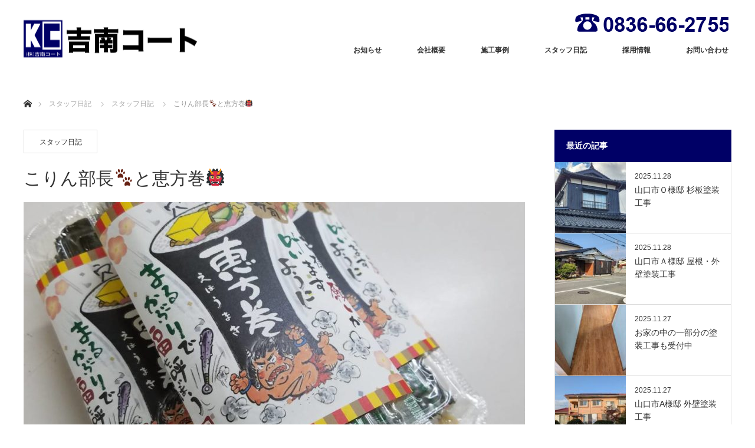

--- FILE ---
content_type: text/html; charset=UTF-8
request_url: https://www.kichinan-coat.co.jp/%E3%81%93%E3%82%8A%E3%82%93%E9%83%A8%E9%95%B7%F0%9F%90%BE%E3%81%A8%E6%81%B5%E6%96%B9%E5%B7%BB%F0%9F%91%B9/
body_size: 13167
content:
<!DOCTYPE html>
<html class="pc" dir="ltr" lang="ja" prefix="og: https://ogp.me/ns#">
<head>
<meta charset="UTF-8">
<!--[if IE]><meta http-equiv="X-UA-Compatible" content="IE=edge"><![endif]-->
<meta name="viewport" content="width=device-width">

<meta name="description" content="2020年、オリンピックイヤーの節分のです。今年の恵方巻を食べる方角は「西南西」。ちなみにスマホで位置を確認するなら「２５５゜」だそうですよ。会社から恵方巻を用意していただきました。">
<link rel="pingback" href="https://www.kichinan-coat.co.jp/cms/xmlrpc.php">

		<!-- All in One SEO 4.9.1.1 - aioseo.com -->
		<title>こりん部長🐾と恵方巻👹 | 吉南コート株式会社</title>
	<meta name="description" content="2020年、オリンピックイヤーの節分のです。 今年の恵方巻を食べる方角は「西南西」。 ちなみにスマホで位置を確" />
	<meta name="robots" content="max-image-preview:large" />
	<meta name="author" content="kichinan-admin"/>
	<meta name="google-site-verification" content="wCzy4cFffQW0EFlGCPiTy1GrgMu4ndljQS7MhldSvtA" />
	<link rel="canonical" href="https://www.kichinan-coat.co.jp/%e3%81%93%e3%82%8a%e3%82%93%e9%83%a8%e9%95%b7%f0%9f%90%be%e3%81%a8%e6%81%b5%e6%96%b9%e5%b7%bb%f0%9f%91%b9/" />
	<meta name="generator" content="All in One SEO (AIOSEO) 4.9.1.1" />
		<meta property="og:locale" content="ja_JP" />
		<meta property="og:site_name" content="吉南コート株式会社 | 未来を創造する。未来を塗り替える。" />
		<meta property="og:type" content="article" />
		<meta property="og:title" content="こりん部長🐾と恵方巻👹 | 吉南コート株式会社" />
		<meta property="og:description" content="2020年、オリンピックイヤーの節分のです。 今年の恵方巻を食べる方角は「西南西」。 ちなみにスマホで位置を確" />
		<meta property="og:url" content="https://www.kichinan-coat.co.jp/%e3%81%93%e3%82%8a%e3%82%93%e9%83%a8%e9%95%b7%f0%9f%90%be%e3%81%a8%e6%81%b5%e6%96%b9%e5%b7%bb%f0%9f%91%b9/" />
		<meta property="article:published_time" content="2020-02-03T04:35:52+00:00" />
		<meta property="article:modified_time" content="2020-02-03T23:56:45+00:00" />
		<meta name="twitter:card" content="summary" />
		<meta name="twitter:title" content="こりん部長🐾と恵方巻👹 | 吉南コート株式会社" />
		<meta name="twitter:description" content="2020年、オリンピックイヤーの節分のです。 今年の恵方巻を食べる方角は「西南西」。 ちなみにスマホで位置を確" />
		<!-- All in One SEO -->

<link rel="alternate" type="application/rss+xml" title="吉南コート株式会社 &raquo; フィード" href="https://www.kichinan-coat.co.jp/feed/" />
<link rel="alternate" type="application/rss+xml" title="吉南コート株式会社 &raquo; コメントフィード" href="https://www.kichinan-coat.co.jp/comments/feed/" />
<link rel="alternate" type="application/rss+xml" title="吉南コート株式会社 &raquo; こりん部長&#x1f43e;と恵方巻&#x1f479; のコメントのフィード" href="https://www.kichinan-coat.co.jp/%e3%81%93%e3%82%8a%e3%82%93%e9%83%a8%e9%95%b7%f0%9f%90%be%e3%81%a8%e6%81%b5%e6%96%b9%e5%b7%bb%f0%9f%91%b9/feed/" />
<script type="text/javascript">
window._wpemojiSettings = {"baseUrl":"https:\/\/s.w.org\/images\/core\/emoji\/14.0.0\/72x72\/","ext":".png","svgUrl":"https:\/\/s.w.org\/images\/core\/emoji\/14.0.0\/svg\/","svgExt":".svg","source":{"concatemoji":"https:\/\/www.kichinan-coat.co.jp\/cms\/wp-includes\/js\/wp-emoji-release.min.js?ver=24306030f016cbb131b71f858f011756"}};
/*! This file is auto-generated */
!function(e,a,t){var n,r,o,i=a.createElement("canvas"),p=i.getContext&&i.getContext("2d");function s(e,t){var a=String.fromCharCode,e=(p.clearRect(0,0,i.width,i.height),p.fillText(a.apply(this,e),0,0),i.toDataURL());return p.clearRect(0,0,i.width,i.height),p.fillText(a.apply(this,t),0,0),e===i.toDataURL()}function c(e){var t=a.createElement("script");t.src=e,t.defer=t.type="text/javascript",a.getElementsByTagName("head")[0].appendChild(t)}for(o=Array("flag","emoji"),t.supports={everything:!0,everythingExceptFlag:!0},r=0;r<o.length;r++)t.supports[o[r]]=function(e){if(p&&p.fillText)switch(p.textBaseline="top",p.font="600 32px Arial",e){case"flag":return s([127987,65039,8205,9895,65039],[127987,65039,8203,9895,65039])?!1:!s([55356,56826,55356,56819],[55356,56826,8203,55356,56819])&&!s([55356,57332,56128,56423,56128,56418,56128,56421,56128,56430,56128,56423,56128,56447],[55356,57332,8203,56128,56423,8203,56128,56418,8203,56128,56421,8203,56128,56430,8203,56128,56423,8203,56128,56447]);case"emoji":return!s([129777,127995,8205,129778,127999],[129777,127995,8203,129778,127999])}return!1}(o[r]),t.supports.everything=t.supports.everything&&t.supports[o[r]],"flag"!==o[r]&&(t.supports.everythingExceptFlag=t.supports.everythingExceptFlag&&t.supports[o[r]]);t.supports.everythingExceptFlag=t.supports.everythingExceptFlag&&!t.supports.flag,t.DOMReady=!1,t.readyCallback=function(){t.DOMReady=!0},t.supports.everything||(n=function(){t.readyCallback()},a.addEventListener?(a.addEventListener("DOMContentLoaded",n,!1),e.addEventListener("load",n,!1)):(e.attachEvent("onload",n),a.attachEvent("onreadystatechange",function(){"complete"===a.readyState&&t.readyCallback()})),(e=t.source||{}).concatemoji?c(e.concatemoji):e.wpemoji&&e.twemoji&&(c(e.twemoji),c(e.wpemoji)))}(window,document,window._wpemojiSettings);
</script>
<style type="text/css">
img.wp-smiley,
img.emoji {
	display: inline !important;
	border: none !important;
	box-shadow: none !important;
	height: 1em !important;
	width: 1em !important;
	margin: 0 0.07em !important;
	vertical-align: -0.1em !important;
	background: none !important;
	padding: 0 !important;
}
</style>
	<link rel='stylesheet' id='style-css' href='https://www.kichinan-coat.co.jp/cms/wp-content/themes/monolith_tcd042/style.css?ver=1.5' type='text/css' media='all' />
<link rel='stylesheet' id='wp-block-library-css' href='https://www.kichinan-coat.co.jp/cms/wp-includes/css/dist/block-library/style.min.css?ver=24306030f016cbb131b71f858f011756' type='text/css' media='all' />
<link rel='stylesheet' id='aioseo/css/src/vue/standalone/blocks/table-of-contents/global.scss-css' href='https://www.kichinan-coat.co.jp/cms/wp-content/plugins/all-in-one-seo-pack/dist/Lite/assets/css/table-of-contents/global.e90f6d47.css?ver=4.9.1.1' type='text/css' media='all' />
<link rel='stylesheet' id='classic-theme-styles-css' href='https://www.kichinan-coat.co.jp/cms/wp-includes/css/classic-themes.min.css?ver=1' type='text/css' media='all' />
<style id='global-styles-inline-css' type='text/css'>
body{--wp--preset--color--black: #000000;--wp--preset--color--cyan-bluish-gray: #abb8c3;--wp--preset--color--white: #ffffff;--wp--preset--color--pale-pink: #f78da7;--wp--preset--color--vivid-red: #cf2e2e;--wp--preset--color--luminous-vivid-orange: #ff6900;--wp--preset--color--luminous-vivid-amber: #fcb900;--wp--preset--color--light-green-cyan: #7bdcb5;--wp--preset--color--vivid-green-cyan: #00d084;--wp--preset--color--pale-cyan-blue: #8ed1fc;--wp--preset--color--vivid-cyan-blue: #0693e3;--wp--preset--color--vivid-purple: #9b51e0;--wp--preset--gradient--vivid-cyan-blue-to-vivid-purple: linear-gradient(135deg,rgba(6,147,227,1) 0%,rgb(155,81,224) 100%);--wp--preset--gradient--light-green-cyan-to-vivid-green-cyan: linear-gradient(135deg,rgb(122,220,180) 0%,rgb(0,208,130) 100%);--wp--preset--gradient--luminous-vivid-amber-to-luminous-vivid-orange: linear-gradient(135deg,rgba(252,185,0,1) 0%,rgba(255,105,0,1) 100%);--wp--preset--gradient--luminous-vivid-orange-to-vivid-red: linear-gradient(135deg,rgba(255,105,0,1) 0%,rgb(207,46,46) 100%);--wp--preset--gradient--very-light-gray-to-cyan-bluish-gray: linear-gradient(135deg,rgb(238,238,238) 0%,rgb(169,184,195) 100%);--wp--preset--gradient--cool-to-warm-spectrum: linear-gradient(135deg,rgb(74,234,220) 0%,rgb(151,120,209) 20%,rgb(207,42,186) 40%,rgb(238,44,130) 60%,rgb(251,105,98) 80%,rgb(254,248,76) 100%);--wp--preset--gradient--blush-light-purple: linear-gradient(135deg,rgb(255,206,236) 0%,rgb(152,150,240) 100%);--wp--preset--gradient--blush-bordeaux: linear-gradient(135deg,rgb(254,205,165) 0%,rgb(254,45,45) 50%,rgb(107,0,62) 100%);--wp--preset--gradient--luminous-dusk: linear-gradient(135deg,rgb(255,203,112) 0%,rgb(199,81,192) 50%,rgb(65,88,208) 100%);--wp--preset--gradient--pale-ocean: linear-gradient(135deg,rgb(255,245,203) 0%,rgb(182,227,212) 50%,rgb(51,167,181) 100%);--wp--preset--gradient--electric-grass: linear-gradient(135deg,rgb(202,248,128) 0%,rgb(113,206,126) 100%);--wp--preset--gradient--midnight: linear-gradient(135deg,rgb(2,3,129) 0%,rgb(40,116,252) 100%);--wp--preset--duotone--dark-grayscale: url('#wp-duotone-dark-grayscale');--wp--preset--duotone--grayscale: url('#wp-duotone-grayscale');--wp--preset--duotone--purple-yellow: url('#wp-duotone-purple-yellow');--wp--preset--duotone--blue-red: url('#wp-duotone-blue-red');--wp--preset--duotone--midnight: url('#wp-duotone-midnight');--wp--preset--duotone--magenta-yellow: url('#wp-duotone-magenta-yellow');--wp--preset--duotone--purple-green: url('#wp-duotone-purple-green');--wp--preset--duotone--blue-orange: url('#wp-duotone-blue-orange');--wp--preset--font-size--small: 13px;--wp--preset--font-size--medium: 20px;--wp--preset--font-size--large: 36px;--wp--preset--font-size--x-large: 42px;--wp--preset--spacing--20: 0.44rem;--wp--preset--spacing--30: 0.67rem;--wp--preset--spacing--40: 1rem;--wp--preset--spacing--50: 1.5rem;--wp--preset--spacing--60: 2.25rem;--wp--preset--spacing--70: 3.38rem;--wp--preset--spacing--80: 5.06rem;}:where(.is-layout-flex){gap: 0.5em;}body .is-layout-flow > .alignleft{float: left;margin-inline-start: 0;margin-inline-end: 2em;}body .is-layout-flow > .alignright{float: right;margin-inline-start: 2em;margin-inline-end: 0;}body .is-layout-flow > .aligncenter{margin-left: auto !important;margin-right: auto !important;}body .is-layout-constrained > .alignleft{float: left;margin-inline-start: 0;margin-inline-end: 2em;}body .is-layout-constrained > .alignright{float: right;margin-inline-start: 2em;margin-inline-end: 0;}body .is-layout-constrained > .aligncenter{margin-left: auto !important;margin-right: auto !important;}body .is-layout-constrained > :where(:not(.alignleft):not(.alignright):not(.alignfull)){max-width: var(--wp--style--global--content-size);margin-left: auto !important;margin-right: auto !important;}body .is-layout-constrained > .alignwide{max-width: var(--wp--style--global--wide-size);}body .is-layout-flex{display: flex;}body .is-layout-flex{flex-wrap: wrap;align-items: center;}body .is-layout-flex > *{margin: 0;}:where(.wp-block-columns.is-layout-flex){gap: 2em;}.has-black-color{color: var(--wp--preset--color--black) !important;}.has-cyan-bluish-gray-color{color: var(--wp--preset--color--cyan-bluish-gray) !important;}.has-white-color{color: var(--wp--preset--color--white) !important;}.has-pale-pink-color{color: var(--wp--preset--color--pale-pink) !important;}.has-vivid-red-color{color: var(--wp--preset--color--vivid-red) !important;}.has-luminous-vivid-orange-color{color: var(--wp--preset--color--luminous-vivid-orange) !important;}.has-luminous-vivid-amber-color{color: var(--wp--preset--color--luminous-vivid-amber) !important;}.has-light-green-cyan-color{color: var(--wp--preset--color--light-green-cyan) !important;}.has-vivid-green-cyan-color{color: var(--wp--preset--color--vivid-green-cyan) !important;}.has-pale-cyan-blue-color{color: var(--wp--preset--color--pale-cyan-blue) !important;}.has-vivid-cyan-blue-color{color: var(--wp--preset--color--vivid-cyan-blue) !important;}.has-vivid-purple-color{color: var(--wp--preset--color--vivid-purple) !important;}.has-black-background-color{background-color: var(--wp--preset--color--black) !important;}.has-cyan-bluish-gray-background-color{background-color: var(--wp--preset--color--cyan-bluish-gray) !important;}.has-white-background-color{background-color: var(--wp--preset--color--white) !important;}.has-pale-pink-background-color{background-color: var(--wp--preset--color--pale-pink) !important;}.has-vivid-red-background-color{background-color: var(--wp--preset--color--vivid-red) !important;}.has-luminous-vivid-orange-background-color{background-color: var(--wp--preset--color--luminous-vivid-orange) !important;}.has-luminous-vivid-amber-background-color{background-color: var(--wp--preset--color--luminous-vivid-amber) !important;}.has-light-green-cyan-background-color{background-color: var(--wp--preset--color--light-green-cyan) !important;}.has-vivid-green-cyan-background-color{background-color: var(--wp--preset--color--vivid-green-cyan) !important;}.has-pale-cyan-blue-background-color{background-color: var(--wp--preset--color--pale-cyan-blue) !important;}.has-vivid-cyan-blue-background-color{background-color: var(--wp--preset--color--vivid-cyan-blue) !important;}.has-vivid-purple-background-color{background-color: var(--wp--preset--color--vivid-purple) !important;}.has-black-border-color{border-color: var(--wp--preset--color--black) !important;}.has-cyan-bluish-gray-border-color{border-color: var(--wp--preset--color--cyan-bluish-gray) !important;}.has-white-border-color{border-color: var(--wp--preset--color--white) !important;}.has-pale-pink-border-color{border-color: var(--wp--preset--color--pale-pink) !important;}.has-vivid-red-border-color{border-color: var(--wp--preset--color--vivid-red) !important;}.has-luminous-vivid-orange-border-color{border-color: var(--wp--preset--color--luminous-vivid-orange) !important;}.has-luminous-vivid-amber-border-color{border-color: var(--wp--preset--color--luminous-vivid-amber) !important;}.has-light-green-cyan-border-color{border-color: var(--wp--preset--color--light-green-cyan) !important;}.has-vivid-green-cyan-border-color{border-color: var(--wp--preset--color--vivid-green-cyan) !important;}.has-pale-cyan-blue-border-color{border-color: var(--wp--preset--color--pale-cyan-blue) !important;}.has-vivid-cyan-blue-border-color{border-color: var(--wp--preset--color--vivid-cyan-blue) !important;}.has-vivid-purple-border-color{border-color: var(--wp--preset--color--vivid-purple) !important;}.has-vivid-cyan-blue-to-vivid-purple-gradient-background{background: var(--wp--preset--gradient--vivid-cyan-blue-to-vivid-purple) !important;}.has-light-green-cyan-to-vivid-green-cyan-gradient-background{background: var(--wp--preset--gradient--light-green-cyan-to-vivid-green-cyan) !important;}.has-luminous-vivid-amber-to-luminous-vivid-orange-gradient-background{background: var(--wp--preset--gradient--luminous-vivid-amber-to-luminous-vivid-orange) !important;}.has-luminous-vivid-orange-to-vivid-red-gradient-background{background: var(--wp--preset--gradient--luminous-vivid-orange-to-vivid-red) !important;}.has-very-light-gray-to-cyan-bluish-gray-gradient-background{background: var(--wp--preset--gradient--very-light-gray-to-cyan-bluish-gray) !important;}.has-cool-to-warm-spectrum-gradient-background{background: var(--wp--preset--gradient--cool-to-warm-spectrum) !important;}.has-blush-light-purple-gradient-background{background: var(--wp--preset--gradient--blush-light-purple) !important;}.has-blush-bordeaux-gradient-background{background: var(--wp--preset--gradient--blush-bordeaux) !important;}.has-luminous-dusk-gradient-background{background: var(--wp--preset--gradient--luminous-dusk) !important;}.has-pale-ocean-gradient-background{background: var(--wp--preset--gradient--pale-ocean) !important;}.has-electric-grass-gradient-background{background: var(--wp--preset--gradient--electric-grass) !important;}.has-midnight-gradient-background{background: var(--wp--preset--gradient--midnight) !important;}.has-small-font-size{font-size: var(--wp--preset--font-size--small) !important;}.has-medium-font-size{font-size: var(--wp--preset--font-size--medium) !important;}.has-large-font-size{font-size: var(--wp--preset--font-size--large) !important;}.has-x-large-font-size{font-size: var(--wp--preset--font-size--x-large) !important;}
.wp-block-navigation a:where(:not(.wp-element-button)){color: inherit;}
:where(.wp-block-columns.is-layout-flex){gap: 2em;}
.wp-block-pullquote{font-size: 1.5em;line-height: 1.6;}
</style>
<link rel='stylesheet' id='foobox-free-min-css' href='https://www.kichinan-coat.co.jp/cms/wp-content/plugins/foobox-image-lightbox/free/css/foobox.free.min.css?ver=2.7.35' type='text/css' media='all' />
<link rel='stylesheet' id='contact-form-7-css' href='https://www.kichinan-coat.co.jp/cms/wp-content/plugins/contact-form-7/includes/css/styles.css?ver=5.7.7' type='text/css' media='all' />
<link rel='stylesheet' id='tablepress-default-css' href='https://www.kichinan-coat.co.jp/cms/wp-content/tablepress-combined.min.css?ver=31' type='text/css' media='all' />
<script type='text/javascript' src='https://www.kichinan-coat.co.jp/cms/wp-includes/js/jquery/jquery.min.js?ver=3.6.1' id='jquery-core-js'></script>
<script type='text/javascript' src='https://www.kichinan-coat.co.jp/cms/wp-includes/js/jquery/jquery-migrate.min.js?ver=3.3.2' id='jquery-migrate-js'></script>
<script type='text/javascript' id='foobox-free-min-js-before'>
/* Run FooBox FREE (v2.7.35) */
var FOOBOX = window.FOOBOX = {
	ready: true,
	disableOthers: false,
	o: {wordpress: { enabled: true }, countMessage:'image %index of %total', captions: { dataTitle: ["captionTitle","title"], dataDesc: ["captionDesc","description"] }, rel: '', excludes:'.fbx-link,.nofoobox,.nolightbox,a[href*="pinterest.com/pin/create/button/"]', affiliate : { enabled: false }},
	selectors: [
		".foogallery-container.foogallery-lightbox-foobox", ".foogallery-container.foogallery-lightbox-foobox-free", ".gallery", ".wp-block-gallery", ".wp-caption", ".wp-block-image", "a:has(img[class*=wp-image-])", ".foobox"
	],
	pre: function( $ ){
		// Custom JavaScript (Pre)
		
	},
	post: function( $ ){
		// Custom JavaScript (Post)
		
		// Custom Captions Code
		
	},
	custom: function( $ ){
		// Custom Extra JS
		
	}
};
</script>
<script type='text/javascript' src='https://www.kichinan-coat.co.jp/cms/wp-content/plugins/foobox-image-lightbox/free/js/foobox.free.min.js?ver=2.7.35' id='foobox-free-min-js'></script>
<link rel="https://api.w.org/" href="https://www.kichinan-coat.co.jp/wp-json/" /><link rel="alternate" type="application/json" href="https://www.kichinan-coat.co.jp/wp-json/wp/v2/posts/817" /><link rel="alternate" type="application/json+oembed" href="https://www.kichinan-coat.co.jp/wp-json/oembed/1.0/embed?url=https%3A%2F%2Fwww.kichinan-coat.co.jp%2F%25e3%2581%2593%25e3%2582%258a%25e3%2582%2593%25e9%2583%25a8%25e9%2595%25b7%25f0%259f%2590%25be%25e3%2581%25a8%25e6%2581%25b5%25e6%2596%25b9%25e5%25b7%25bb%25f0%259f%2591%25b9%2F" />
<link rel="alternate" type="text/xml+oembed" href="https://www.kichinan-coat.co.jp/wp-json/oembed/1.0/embed?url=https%3A%2F%2Fwww.kichinan-coat.co.jp%2F%25e3%2581%2593%25e3%2582%258a%25e3%2582%2593%25e9%2583%25a8%25e9%2595%25b7%25f0%259f%2590%25be%25e3%2581%25a8%25e6%2581%25b5%25e6%2596%25b9%25e5%25b7%25bb%25f0%259f%2591%25b9%2F&#038;format=xml" />
   <script type="text/javascript">
   var _gaq = _gaq || [];
   _gaq.push(['_setAccount', 'UA-25664963-1']);
   _gaq.push(['_trackPageview']);
   (function() {
   var ga = document.createElement('script'); ga.type = 'text/javascript'; ga.async = true;
   ga.src = ('https:' == document.location.protocol ? 'https://ssl' : 'http://www') + '.google-analytics.com/ga.js';
   var s = document.getElementsByTagName('script')[0]; s.parentNode.insertBefore(ga, s);
   })();
   </script>

<link rel="stylesheet" href="https://www.kichinan-coat.co.jp/cms/wp-content/themes/monolith_tcd042/css/design-plus.css?ver=1.5">
<link rel="stylesheet" href="https://www.kichinan-coat.co.jp/cms/wp-content/themes/monolith_tcd042/css/sns-botton.css?ver=1.5">
<link rel="stylesheet" href="https://fonts.googleapis.com/css?family=Roboto:100,300">
<link rel="stylesheet" media="screen and (max-width:770px)" href="https://www.kichinan-coat.co.jp/cms/wp-content/themes/monolith_tcd042/css/responsive.css?ver=1.5">
<link rel="stylesheet" media="screen and (max-width:770px)" href="https://www.kichinan-coat.co.jp/cms/wp-content/themes/monolith_tcd042/css/footer-bar.css?ver=1.5">

<script src="https://www.kichinan-coat.co.jp/cms/wp-content/themes/monolith_tcd042/js/jquery.easing.1.3.js?ver=1.5"></script>
<script src="https://www.kichinan-coat.co.jp/cms/wp-content/themes/monolith_tcd042/js/jscript.js?ver=1.5"></script>
<script src="https://www.kichinan-coat.co.jp/cms/wp-content/themes/monolith_tcd042/js/comment.js?ver=1.5"></script>
<script src="https://www.kichinan-coat.co.jp/cms/wp-content/themes/monolith_tcd042/js/header_fix.js?ver=1.5"></script>

<style type="text/css">
body, input, textarea { font-family: Arial, "ヒラギノ角ゴ ProN W3", "Hiragino Kaku Gothic ProN", "メイリオ", Meiryo, sans-serif; }
.rich_font { font-family: "Hiragino Sans", "ヒラギノ角ゴ ProN", "Hiragino Kaku Gothic ProN", "游ゴシック", YuGothic, "メイリオ", Meiryo, sans-serif; font-weight: 100;
}

body { font-size:15px; }

.pc #header .logo { font-size:21px; }
.pc #footer_top .logo { font-size:21px; }
.mobile #header .logo { font-size:18px; }
#footer_top { background: #F7F7F7; }


#blog_list li .image img, #related_post li a.image img, .styled_post_list1 .image img, #recent_news .image img, .project_list_widget .image img, .index_box_list .image img, #project_list .image img, #previous_next_post .image img {
  -webkit-transition: all 0.75s ease; -moz-transition: all 0.75s ease; transition: all 0.75s ease;
  -webkit-transform: scale(1); -moz-transform: scale(1); -ms-transform: scale(1); -o-transform: scale(1); transform: scale(1);
  -webkit-backface-visibility:hidden; backface-visibility:hidden;
}
#blog_list li .image:hover img, #related_post li a.image:hover img, .styled_post_list1 .image:hover img, #recent_news .image:hover img, .project_list_widget .image:hover img, .index_box_list .image:hover img, #project_list .image:hover img, #previous_next_post .image:hover img {
  -webkit-transform: scale(1.2); -moz-transform: scale(1.2); -ms-transform: scale(1.2); -o-transform: scale(1.2); transform: scale(1.2);
}

.pc #global_menu > ul > li > a { color:#333333; }

#post_title { font-size:30px; }
.post_content { font-size:15px; }

a:hover, #comment_header ul li a:hover, .pc #global_menu > ul > li.active > a, .pc #global_menu li.current-menu-item > a, .pc #global_menu > ul > li > a:hover, #header_logo .logo a:hover, #bread_crumb li.home a:hover:before, #bread_crumb li a:hover,
 #archive_news_list li a .entry-date, #related_post li .title a:hover, #comment_headline, #footer_widget .footer_headline, .index_news_list ol a .entry-date, .footer_menu li:first-child a, .footer_menu li:only-child a, .color_headline, #project_title, #project_list .title span.project_title, .post_content a
  { color:#000066; }

.post_content a:hover
{ color:#000099; }

.pc #global_menu ul ul a, #return_top a:hover, .next_page_link a:hover, .collapse_category_list li a:hover .count, .slick-arrow:hover, #blog_list .category a:hover, #index_blog .index_blog_link:hover, #footer_address .button:hover, #post_meta_top .category a:hover,
 #archive_news_list .headline, .side_headline, #previous_next_page a:hover, .page_navi a:hover, .page_navi span.current, .page_navi p.back a:hover, .collapse_category_list li a:hover .count, .mobile #global_menu li a:hover,
  #wp-calendar td a:hover, #wp-calendar #prev a:hover, #wp-calendar #next a:hover, .widget_search #search-btn input:hover, .widget_search #searchsubmit:hover, .side_widget.google_search #searchsubmit:hover,
   #submit_comment:hover, #comment_header ul li a:hover, #comment_header ul li.comment_switch_active a, #comment_header #comment_closed p, #post_pagination a:hover, #post_pagination p, a.menu_button:hover, .mobile .footer_menu a:hover, .mobile #footer_menu_bottom li a:hover,
  .project_pager a:hover, #project_catgory_sort li a.active, #project_catgory_sort li a:hover, #project_catgory_sort li.current-cat a, #project_side_content h3
 { background-color:#000066; }

.pc #global_menu ul ul a:hover, .index_news_list a.archive_link:hover
 { background-color:#000099; }

#recent_news .headline, .index_news_list .headline, #blog_list .date, #post_meta_top .date, #related_post
 { background-color:#000000; }

.index_news_list a.archive_link, #index_blog .index_blog_link, .page_navi p.back a
{ background-color:#BBBBBB; }

#comment_textarea textarea:focus, #guest_info input:focus, #comment_header ul li a:hover, #comment_header ul li.comment_switch_active a, #comment_header #comment_closed p, #post_meta_top .category a:hover, #project_catgory_sort .current-cat, #project_catgory_sort li:hover, #project_catgory_sort .current-cat:last-child, #post_pagination p, #post_pagination a:hover, .page_navi span.current, .page_navi a:hover
 { border-color:#000066; }
#project_catgory_sort .current-cat + li, #project_catgory_sort li:hover + li, .page_navi .current-cat + li a
{ border-left-color:#000066; }

@media screen and (max-width:600px) {
  #project_catgory_sort .current-cat { border-right-color:#000066!important; }
}

#comment_header ul li.comment_switch_active a:after, #comment_header #comment_closed p:after
 { border-color:#000066 transparent transparent transparent; }

.collapse_category_list li a:before
 { border-color: transparent transparent transparent #000066; }

.footer_menu li:first-child a, .footer_menu li:only-child a { pointer-events:none; }

#site_loader_spinner { border:4px solid rgba(0,0,102,0.2); border-top-color:#000066; }



</style>





<style type="text/css"></style><noscript><style>.lazyload[data-src]{display:none !important;}</style></noscript><style>.lazyload{background-image:none !important;}.lazyload:before{background-image:none !important;}</style>		<style type="text/css" id="wp-custom-css">
			p.light_font {font-weight: 900 !important; text-shadow: 2px 2px 5px #000000; }

@media screen and (min-width:600px) {
#global_menu {position:relative; top:20px !important;}
ul.sub-menu {top:110px !important;}
	img#header-tel{position:absolute; right:30px; top:20px; }
}
table#tablepress-1 td ul li {
	margin: 0;
	padding: 0;
	width: 300px;
	float: left;
	max-width: 99%;
}
table#tablepress-1 {
	border: 1px solid #ccc;
	table-layout: fixed;
}		</style>
		</head>
<body data-rsssl=1 id="body" class="post-template-default single single-post postid-817 single-format-standard fix_top mobile_header_fix">


 <div id="header" style="background-color: rgba(255, 255, 255, 0.7);">
  <div id="header_inner" class="clearfix">
   <div id="logo_image">
 <h1 class="logo">
  <a href="https://www.kichinan-coat.co.jp/" title="吉南コート株式会社" data-label="吉南コート株式会社"><img class="h_logo lazyload" src="[data-uri]" alt="吉南コート株式会社" title="吉南コート株式会社" data-src="https://www.kichinan-coat.co.jp/cms/wp-content/uploads/2019/08/obj_site-title.png?1764943107" decoding="async" data-eio-rwidth="300" data-eio-rheight="75" /><noscript><img class="h_logo" src="https://www.kichinan-coat.co.jp/cms/wp-content/uploads/2019/08/obj_site-title.png?1764943107" alt="吉南コート株式会社" title="吉南コート株式会社" data-eio="l" /></noscript></a>
 </h1>
</div>

     	  <img src="[data-uri]" id="header-tel" data-src="https://www.kichinan-coat.co.jp/cms/wp-content/uploads/2019/08/txt_header-photo.png" decoding="async" class="lazyload" data-eio-rwidth="260" data-eio-rheight="40"><noscript><img src="https://www.kichinan-coat.co.jp/cms/wp-content/uploads/2019/08/txt_header-photo.png" id="header-tel" data-eio="l"></noscript>
         <div id="global_menu">
    <ul id="menu-global_menu" class="menu"><li id="menu-item-179" class="menu-item menu-item-type-custom menu-item-object-custom menu-item-has-children menu-item-179"><a href="/info/">お知らせ</a>
<ul class="sub-menu">
	<li id="menu-item-185" class="menu-item menu-item-type-custom menu-item-object-custom menu-item-185"><a href="/event/">イベント・見学会</a></li>
</ul>
</li>
<li id="menu-item-174" class="menu-item menu-item-type-post_type menu-item-object-page menu-item-has-children menu-item-174"><a href="https://www.kichinan-coat.co.jp/about/">会社概要</a>
<ul class="sub-menu">
	<li id="menu-item-175" class="menu-item menu-item-type-post_type menu-item-object-page menu-item-175"><a href="https://www.kichinan-coat.co.jp/about/about-concept/">コンセプト</a></li>
	<li id="menu-item-198" class="menu-item menu-item-type-custom menu-item-object-custom menu-item-198"><a href="/about/#access_map">アクセスマップ</a></li>
</ul>
</li>
<li id="menu-item-177" class="menu-item menu-item-type-custom menu-item-object-custom menu-item-has-children menu-item-177"><a href="/project/">施工事例</a>
<ul class="sub-menu">
	<li id="menu-item-180" class="menu-item menu-item-type-taxonomy menu-item-object-project-cat menu-item-180"><a href="https://www.kichinan-coat.co.jp/project-cat/repaint_wall/">外壁塗装</a></li>
	<li id="menu-item-181" class="menu-item menu-item-type-taxonomy menu-item-object-project-cat menu-item-181"><a href="https://www.kichinan-coat.co.jp/project-cat/repaint_roof/">屋根塗装</a></li>
	<li id="menu-item-182" class="menu-item menu-item-type-taxonomy menu-item-object-project-cat menu-item-182"><a href="https://www.kichinan-coat.co.jp/project-cat/reform/">リフォーム</a></li>
	<li id="menu-item-183" class="menu-item menu-item-type-taxonomy menu-item-object-project-cat menu-item-183"><a href="https://www.kichinan-coat.co.jp/project-cat/reform_sink/">水廻りリフォーム</a></li>
</ul>
</li>
<li id="menu-item-176" class="menu-item menu-item-type-taxonomy menu-item-object-category current-post-ancestor current-menu-parent current-post-parent menu-item-176"><a href="https://www.kichinan-coat.co.jp/category/diary/">スタッフ日記</a></li>
<li id="menu-item-3398" class="menu-item menu-item-type-post_type menu-item-object-page menu-item-3398"><a href="https://www.kichinan-coat.co.jp/recruit/">採用情報</a></li>
<li id="menu-item-192" class="menu-item menu-item-type-post_type menu-item-object-page menu-item-has-children menu-item-192"><a href="https://www.kichinan-coat.co.jp/contact/">お問い合わせ</a>
<ul class="sub-menu">
	<li id="menu-item-197" class="menu-item menu-item-type-post_type menu-item-object-page menu-item-privacy-policy menu-item-197"><a href="https://www.kichinan-coat.co.jp/contact/privacy_policy/">個人情報保護指針</a></li>
</ul>
</li>
</ul>   </div>
   <a href="#" class="menu_button"><span>menu</span></a>
     </div>
 </div><!-- END #header -->

 
 <div id="main_contents" class="clearfix">


<div id="bread_crumb">

<ul class="clearfix">
 <li itemscope="itemscope" itemtype="http://data-vocabulary.org/Breadcrumb" class="home"><a itemprop="url" href="https://www.kichinan-coat.co.jp/"><span itemprop="title">ホーム</span></a></li>

 <li itemscope="itemscope" itemtype="http://data-vocabulary.org/Breadcrumb"><a itemprop="url" href="https://www.kichinan-coat.co.jp/%e3%81%93%e3%82%8a%e3%82%93%e9%83%a8%e9%95%b7%f0%9f%90%be%e3%81%a8%e6%81%b5%e6%96%b9%e5%b7%bb%f0%9f%91%b9/">スタッフ日記</a></li>
 <li itemscope="itemscope" itemtype="http://data-vocabulary.org/Breadcrumb">
     <a itemprop="url" href="https://www.kichinan-coat.co.jp/category/diary/"><span itemprop="title">スタッフ日記</span></a>
       </li>
 <li class="last">こりん部長&#x1f43e;と恵方巻&#x1f479;</li>

</ul>
</div>

<div id="main_col" class="clearfix">

<div id="left_col">

 
 <div id="article">

    <ul id="post_meta_top" class="clearfix">
		<li class="category"><a href="https://www.kichinan-coat.co.jp/category/diary/">スタッフ日記</a>
</li>  </ul>
  
  <h2 id="post_title" class="rich_font">こりん部長&#x1f43e;と恵方巻&#x1f479;</h2>

      <div id="post_image">
   <img width="850" height="500" src="[data-uri]" class="attachment-size8 size-size8 wp-post-image lazyload" alt="" decoding="async" data-src="https://www.kichinan-coat.co.jp/cms/wp-content/uploads/2020/02/HP節分-850x500.jpg" data-eio-rwidth="850" data-eio-rheight="500" /><noscript><img width="850" height="500" src="https://www.kichinan-coat.co.jp/cms/wp-content/uploads/2020/02/HP節分-850x500.jpg" class="attachment-size8 size-size8 wp-post-image" alt="" decoding="async" data-eio="l" /></noscript>  </div>
    
  
    
  <div class="post_content clearfix">
   <p>2020年、オリンピックイヤーの節分のです。<br />
今年の恵方巻を食べる方角は「西南西」。<br />
ちなみにスマホで位置を確認するなら「２５５゜」だそうですよ。<br />
会社から恵方巻を用意していただきました。<br />
無言で食べたいですが美味しすぎて笑いながら食べてしましました。<br />
恵方巻で縁起を担いで仕事も頑張りたいです。<br />
<img decoding="async" src="[data-uri]" alt="" width="300" height="266" class="alignnone size-medium wp-image-823 lazyload"   data-src="https://www.kichinan-coat.co.jp/cms/wp-content/uploads/2020/02/こりん節分1-300x266.jpg" data-srcset="https://www.kichinan-coat.co.jp/cms/wp-content/uploads/2020/02/こりん節分1-300x266.jpg 300w, https://www.kichinan-coat.co.jp/cms/wp-content/uploads/2020/02/こりん節分1-1024x909.jpg 1024w, https://www.kichinan-coat.co.jp/cms/wp-content/uploads/2020/02/こりん節分1-768x682.jpg 768w, https://www.kichinan-coat.co.jp/cms/wp-content/uploads/2020/02/こりん節分1.jpg 1055w" data-sizes="auto" data-eio-rwidth="300" data-eio-rheight="266" /><noscript><img decoding="async" src="https://www.kichinan-coat.co.jp/cms/wp-content/uploads/2020/02/こりん節分1-300x266.jpg" alt="" width="300" height="266" class="alignnone size-medium wp-image-823" srcset="https://www.kichinan-coat.co.jp/cms/wp-content/uploads/2020/02/こりん節分1-300x266.jpg 300w, https://www.kichinan-coat.co.jp/cms/wp-content/uploads/2020/02/こりん節分1-1024x909.jpg 1024w, https://www.kichinan-coat.co.jp/cms/wp-content/uploads/2020/02/こりん節分1-768x682.jpg 768w, https://www.kichinan-coat.co.jp/cms/wp-content/uploads/2020/02/こりん節分1.jpg 1055w" sizes="(max-width: 300px) 100vw, 300px" data-eio="l" /></noscript></p>
     </div>

 
    <div class="single_share clearfix" id="single_share_bottom">
   <div class="share-type1 share-btm">
 
	<div class="sns mt10 mb45">
		<ul class="type1 clearfix">
			<li class="twitter">
				<a href="http://twitter.com/share?text=%E3%81%93%E3%82%8A%E3%82%93%E9%83%A8%E9%95%B7%26%23x1f43e%3B%E3%81%A8%E6%81%B5%E6%96%B9%E5%B7%BB%26%23x1f479%3B&url=https%3A%2F%2Fwww.kichinan-coat.co.jp%2F%25e3%2581%2593%25e3%2582%258a%25e3%2582%2593%25e9%2583%25a8%25e9%2595%25b7%25f0%259f%2590%25be%25e3%2581%25a8%25e6%2581%25b5%25e6%2596%25b9%25e5%25b7%25bb%25f0%259f%2591%25b9%2F&via=&tw_p=tweetbutton&related=" onclick="javascript:window.open(this.href, '', 'menubar=no,toolbar=no,resizable=yes,scrollbars=yes,height=400,width=600');return false;"><i class="icon-twitter"></i><span class="ttl">Tweet</span><span class="share-count"></span></a>
			</li>
			<li class="facebook">
				<a href="//www.facebook.com/sharer/sharer.php?u=https://www.kichinan-coat.co.jp/%e3%81%93%e3%82%8a%e3%82%93%e9%83%a8%e9%95%b7%f0%9f%90%be%e3%81%a8%e6%81%b5%e6%96%b9%e5%b7%bb%f0%9f%91%b9/&amp;t=%E3%81%93%E3%82%8A%E3%82%93%E9%83%A8%E9%95%B7%26%23x1f43e%3B%E3%81%A8%E6%81%B5%E6%96%B9%E5%B7%BB%26%23x1f479%3B" class="facebook-btn-icon-link" target="blank" rel="nofollow"><i class="icon-facebook"></i><span class="ttl">Share</span><span class="share-count"></span></a>
			</li>
			<li class="googleplus">
				<a href="https://plus.google.com/share?url=https%3A%2F%2Fwww.kichinan-coat.co.jp%2F%25e3%2581%2593%25e3%2582%258a%25e3%2582%2593%25e9%2583%25a8%25e9%2595%25b7%25f0%259f%2590%25be%25e3%2581%25a8%25e6%2581%25b5%25e6%2596%25b9%25e5%25b7%25bb%25f0%259f%2591%25b9%2F" onclick="javascript:window.open(this.href, '', 'menubar=no,toolbar=no,resizable=yes,scrollbars=yes,height=600,width=500');return false;"><i class="icon-google-plus"></i><span class="ttl">+1</span><span class="share-count"></span></a>
			</li>
		</ul>
	</div>
</div>
  </div>
  
    <ul id="post_meta_bottom" class="clearfix">
      <li class="post_category"><a href="https://www.kichinan-coat.co.jp/category/diary/" rel="category tag">スタッフ日記</a></li>        </ul>
  
    <div id="previous_next_post" class="clearfix">
   <div class='prev_post'><a href='https://www.kichinan-coat.co.jp/%e5%a4%96%e5%a3%81%e5%a1%97%e8%a3%85%e5%b7%a5%e4%ba%8b%e5%ae%8c%e6%88%902/' title='外壁塗装工事完成2'><div class='image'><img width="200" height="200" src="[data-uri]" class="attachment-size1 size-size1 wp-post-image lazyload" alt="" decoding="async" loading="lazy"   data-src="https://www.kichinan-coat.co.jp/cms/wp-content/uploads/2020/01/七種様完成2-200x200.jpg" data-srcset="https://www.kichinan-coat.co.jp/cms/wp-content/uploads/2020/01/七種様完成2-200x200.jpg 200w, https://www.kichinan-coat.co.jp/cms/wp-content/uploads/2020/01/七種様完成2-150x150.jpg 150w, https://www.kichinan-coat.co.jp/cms/wp-content/uploads/2020/01/七種様完成2-300x300.jpg 300w, https://www.kichinan-coat.co.jp/cms/wp-content/uploads/2020/01/七種様完成2-120x120.jpg 120w" data-sizes="auto" data-eio-rwidth="200" data-eio-rheight="200" /><noscript><img width="200" height="200" src="https://www.kichinan-coat.co.jp/cms/wp-content/uploads/2020/01/七種様完成2-200x200.jpg" class="attachment-size1 size-size1 wp-post-image" alt="" decoding="async" loading="lazy" srcset="https://www.kichinan-coat.co.jp/cms/wp-content/uploads/2020/01/七種様完成2-200x200.jpg 200w, https://www.kichinan-coat.co.jp/cms/wp-content/uploads/2020/01/七種様完成2-150x150.jpg 150w, https://www.kichinan-coat.co.jp/cms/wp-content/uploads/2020/01/七種様完成2-300x300.jpg 300w, https://www.kichinan-coat.co.jp/cms/wp-content/uploads/2020/01/七種様完成2-120x120.jpg 120w" sizes="(max-width: 200px) 100vw, 200px" data-eio="l" /></noscript></div><div class='title'><span>外壁塗装工事完成2</span></div></a></div>
<div class='next_post'><a href='https://www.kichinan-coat.co.jp/%e6%97%a9%e3%81%84%e3%82%82%e3%81%ae%e3%81%a7%e3%83%bb%e3%83%bb%e3%83%bb/' title='早いもので・・・'><div class='image'><img width="200" height="200" src="[data-uri]" class="attachment-size1 size-size1 wp-post-image lazyload" alt="" decoding="async" loading="lazy"   data-src="https://www.kichinan-coat.co.jp/cms/wp-content/uploads/2020/02/HPこりん212-200x200.jpg" data-srcset="https://www.kichinan-coat.co.jp/cms/wp-content/uploads/2020/02/HPこりん212-200x200.jpg 200w, https://www.kichinan-coat.co.jp/cms/wp-content/uploads/2020/02/HPこりん212-150x150.jpg 150w, https://www.kichinan-coat.co.jp/cms/wp-content/uploads/2020/02/HPこりん212-300x300.jpg 300w, https://www.kichinan-coat.co.jp/cms/wp-content/uploads/2020/02/HPこりん212-120x120.jpg 120w" data-sizes="auto" data-eio-rwidth="200" data-eio-rheight="200" /><noscript><img width="200" height="200" src="https://www.kichinan-coat.co.jp/cms/wp-content/uploads/2020/02/HPこりん212-200x200.jpg" class="attachment-size1 size-size1 wp-post-image" alt="" decoding="async" loading="lazy" srcset="https://www.kichinan-coat.co.jp/cms/wp-content/uploads/2020/02/HPこりん212-200x200.jpg 200w, https://www.kichinan-coat.co.jp/cms/wp-content/uploads/2020/02/HPこりん212-150x150.jpg 150w, https://www.kichinan-coat.co.jp/cms/wp-content/uploads/2020/02/HPこりん212-300x300.jpg 300w, https://www.kichinan-coat.co.jp/cms/wp-content/uploads/2020/02/HPこりん212-120x120.jpg 120w" sizes="(max-width: 200px) 100vw, 200px" data-eio="l" /></noscript></div><div class='title'><span>早いもので・・・</span></div></a></div>
  </div>
  
 </div><!-- END #article -->

  
 
  <div id="related_post">
  <h3 class="headline"><span>関連記事</span></h3>
  <ol class="clearfix">
      <li class="clearfix num1">
    <a class="image" href="https://www.kichinan-coat.co.jp/%e5%a4%96%e5%a3%81%e5%a1%97%e8%a3%85%e5%b7%a5%e4%ba%8b-5/"><img width="490" height="300" src="[data-uri]" class="attachment-size9 size-size9 wp-post-image lazyload" alt="" decoding="async" loading="lazy" data-src="https://www.kichinan-coat.co.jp/cms/wp-content/uploads/2021/03/1615335812438-490x300.jpg" data-eio-rwidth="490" data-eio-rheight="300" /><noscript><img width="490" height="300" src="https://www.kichinan-coat.co.jp/cms/wp-content/uploads/2021/03/1615335812438-490x300.jpg" class="attachment-size9 size-size9 wp-post-image" alt="" decoding="async" loading="lazy" data-eio="l" /></noscript></a>
    <div class="desc">
     <h4 class="title"><a href="https://www.kichinan-coat.co.jp/%e5%a4%96%e5%a3%81%e5%a1%97%e8%a3%85%e5%b7%a5%e4%ba%8b-5/" name="">外壁塗装工事</a></h4>
    </div>
   </li>
      <li class="clearfix num2">
    <a class="image" href="https://www.kichinan-coat.co.jp/%e5%a4%96%e5%a3%81%e5%a1%97%e8%a3%85%e5%b7%a5%e4%ba%8b-3/"><img width="490" height="300" src="[data-uri]" class="attachment-size9 size-size9 wp-post-image lazyload" alt="" decoding="async" loading="lazy" data-src="https://www.kichinan-coat.co.jp/cms/wp-content/uploads/2020/02/志水　唐樋公会堂　コーキング1-490x300.jpg" data-eio-rwidth="490" data-eio-rheight="300" /><noscript><img width="490" height="300" src="https://www.kichinan-coat.co.jp/cms/wp-content/uploads/2020/02/志水　唐樋公会堂　コーキング1-490x300.jpg" class="attachment-size9 size-size9 wp-post-image" alt="" decoding="async" loading="lazy" data-eio="l" /></noscript></a>
    <div class="desc">
     <h4 class="title"><a href="https://www.kichinan-coat.co.jp/%e5%a4%96%e5%a3%81%e5%a1%97%e8%a3%85%e5%b7%a5%e4%ba%8b-3/" name="">外壁塗装工事</a></h4>
    </div>
   </li>
      <li class="clearfix num3">
    <a class="image" href="https://www.kichinan-coat.co.jp/%e5%a4%96%e5%a3%81%e3%82%92%e5%a1%97%e3%81%a3%e3%81%a6%e3%81%84%e3%81%be%e3%81%99%e3%80%82/"><img width="490" height="300" src="[data-uri]" class="attachment-size9 size-size9 wp-post-image lazyload" alt="" decoding="async" loading="lazy" data-src="https://www.kichinan-coat.co.jp/cms/wp-content/uploads/2023/03/1679457258457-490x300.jpg" data-eio-rwidth="490" data-eio-rheight="300" /><noscript><img width="490" height="300" src="https://www.kichinan-coat.co.jp/cms/wp-content/uploads/2023/03/1679457258457-490x300.jpg" class="attachment-size9 size-size9 wp-post-image" alt="" decoding="async" loading="lazy" data-eio="l" /></noscript></a>
    <div class="desc">
     <h4 class="title"><a href="https://www.kichinan-coat.co.jp/%e5%a4%96%e5%a3%81%e3%82%92%e5%a1%97%e3%81%a3%e3%81%a6%e3%81%84%e3%81%be%e3%81%99%e3%80%82/" name="">外壁を塗っています。</a></h4>
    </div>
   </li>
      <li class="clearfix num4">
    <a class="image" href="https://www.kichinan-coat.co.jp/%e4%b8%ad%e5%a1%97%e3%82%8a%e3%81%97%e3%81%a6%e3%81%84%e3%81%be%e3%81%99/"><img width="490" height="300" src="[data-uri]" class="attachment-size9 size-size9 wp-post-image lazyload" alt="" decoding="async" loading="lazy" data-src="https://www.kichinan-coat.co.jp/cms/wp-content/uploads/2022/03/1646266721660-490x300.jpg" data-eio-rwidth="490" data-eio-rheight="300" /><noscript><img width="490" height="300" src="https://www.kichinan-coat.co.jp/cms/wp-content/uploads/2022/03/1646266721660-490x300.jpg" class="attachment-size9 size-size9 wp-post-image" alt="" decoding="async" loading="lazy" data-eio="l" /></noscript></a>
    <div class="desc">
     <h4 class="title"><a href="https://www.kichinan-coat.co.jp/%e4%b8%ad%e5%a1%97%e3%82%8a%e3%81%97%e3%81%a6%e3%81%84%e3%81%be%e3%81%99/" name="">中塗りをしています</a></h4>
    </div>
   </li>
      <li class="clearfix num5">
    <a class="image" href="https://www.kichinan-coat.co.jp/%e9%9b%a8%e6%a8%8b%e3%80%81%e6%8a%98%e5%8d%8a%e5%b1%8b%e6%a0%b9%e5%a1%97%e8%a3%85/"><img width="490" height="300" src="[data-uri]" class="attachment-size9 size-size9 wp-post-image lazyload" alt="" decoding="async" loading="lazy" data-src="https://www.kichinan-coat.co.jp/cms/wp-content/uploads/2023/05/1682986309093-490x300.jpg" data-eio-rwidth="490" data-eio-rheight="300" /><noscript><img width="490" height="300" src="https://www.kichinan-coat.co.jp/cms/wp-content/uploads/2023/05/1682986309093-490x300.jpg" class="attachment-size9 size-size9 wp-post-image" alt="" decoding="async" loading="lazy" data-eio="l" /></noscript></a>
    <div class="desc">
     <h4 class="title"><a href="https://www.kichinan-coat.co.jp/%e9%9b%a8%e6%a8%8b%e3%80%81%e6%8a%98%e5%8d%8a%e5%b1%8b%e6%a0%b9%e5%a1%97%e8%a3%85/" name="">雨樋、折半屋根塗装</a></h4>
    </div>
   </li>
      <li class="clearfix num6">
    <a class="image" href="https://www.kichinan-coat.co.jp/%e6%b4%97%e6%b5%84%e3%81%97%e3%81%a6%e3%81%84%e3%81%be%e3%81%99%ef%bc%81-2/"><img width="490" height="300" src="[data-uri]" class="attachment-size9 size-size9 wp-post-image lazyload" alt="" decoding="async" loading="lazy" data-src="https://www.kichinan-coat.co.jp/cms/wp-content/uploads/2023/03/洗浄アイキヤッチ-490x300.jpg" data-eio-rwidth="490" data-eio-rheight="300" /><noscript><img width="490" height="300" src="https://www.kichinan-coat.co.jp/cms/wp-content/uploads/2023/03/洗浄アイキヤッチ-490x300.jpg" class="attachment-size9 size-size9 wp-post-image" alt="" decoding="async" loading="lazy" data-eio="l" /></noscript></a>
    <div class="desc">
     <h4 class="title"><a href="https://www.kichinan-coat.co.jp/%e6%b4%97%e6%b5%84%e3%81%97%e3%81%a6%e3%81%84%e3%81%be%e3%81%99%ef%bc%81-2/" name="">洗浄しています！</a></h4>
    </div>
   </li>
     </ol>
 </div>
  
 

</div><!-- END #left_col -->

  <div id="side_col">
  <div class="side_widget clearfix styled_post_list1_widget" id="styled_post_list1_widget-2">
<h3 class="side_headline"><span>最近の記事</span></h3><ol class="styled_post_list1">
 <li class="clearfix">
   <a class="image" href="https://www.kichinan-coat.co.jp/%e5%b1%b1%e5%8f%a3%e5%b8%82%ef%bd%8f%e6%a7%98%e9%82%b8-%e6%9d%89%e6%9d%bf%e5%a1%97%e8%a3%85%e5%b7%a5%e4%ba%8b/"><img width="200" height="200" src="[data-uri]" class="attachment-size1 size-size1 wp-post-image lazyload" alt="" decoding="async" loading="lazy"   data-src="https://www.kichinan-coat.co.jp/cms/wp-content/uploads/2025/11/後3-1-200x200.jpg" data-srcset="https://www.kichinan-coat.co.jp/cms/wp-content/uploads/2025/11/後3-1-200x200.jpg 200w, https://www.kichinan-coat.co.jp/cms/wp-content/uploads/2025/11/後3-1-150x150.jpg 150w, https://www.kichinan-coat.co.jp/cms/wp-content/uploads/2025/11/後3-1-300x300.jpg 300w, https://www.kichinan-coat.co.jp/cms/wp-content/uploads/2025/11/後3-1-120x120.jpg 120w" data-sizes="auto" data-eio-rwidth="200" data-eio-rheight="200" /><noscript><img width="200" height="200" src="https://www.kichinan-coat.co.jp/cms/wp-content/uploads/2025/11/後3-1-200x200.jpg" class="attachment-size1 size-size1 wp-post-image" alt="" decoding="async" loading="lazy" srcset="https://www.kichinan-coat.co.jp/cms/wp-content/uploads/2025/11/後3-1-200x200.jpg 200w, https://www.kichinan-coat.co.jp/cms/wp-content/uploads/2025/11/後3-1-150x150.jpg 150w, https://www.kichinan-coat.co.jp/cms/wp-content/uploads/2025/11/後3-1-300x300.jpg 300w, https://www.kichinan-coat.co.jp/cms/wp-content/uploads/2025/11/後3-1-120x120.jpg 120w" sizes="(max-width: 200px) 100vw, 200px" data-eio="l" /></noscript></a>   <div class="info">
    <p class="date">2025.11.28</p>    <a class="title" href="https://www.kichinan-coat.co.jp/%e5%b1%b1%e5%8f%a3%e5%b8%82%ef%bd%8f%e6%a7%98%e9%82%b8-%e6%9d%89%e6%9d%bf%e5%a1%97%e8%a3%85%e5%b7%a5%e4%ba%8b/">山口市Ｏ様邸 杉板塗装工事</a>
   </div>
 </li>
 <li class="clearfix">
   <a class="image" href="https://www.kichinan-coat.co.jp/%e5%b1%b1%e5%8f%a3%e5%b8%82%ef%bd%81%e6%a7%98%e9%82%b8-%e5%b1%8b%e6%a0%b9%e3%83%bb%e5%a4%96%e5%a3%81%e5%a1%97%e8%a3%85%e5%b7%a5%e4%ba%8b/"><img width="200" height="200" src="[data-uri]" class="attachment-size1 size-size1 wp-post-image lazyload" alt="" decoding="async" loading="lazy"   data-src="https://www.kichinan-coat.co.jp/cms/wp-content/uploads/2025/11/後1-200x200.jpg" data-srcset="https://www.kichinan-coat.co.jp/cms/wp-content/uploads/2025/11/後1-200x200.jpg 200w, https://www.kichinan-coat.co.jp/cms/wp-content/uploads/2025/11/後1-150x150.jpg 150w, https://www.kichinan-coat.co.jp/cms/wp-content/uploads/2025/11/後1-300x300.jpg 300w, https://www.kichinan-coat.co.jp/cms/wp-content/uploads/2025/11/後1-120x120.jpg 120w" data-sizes="auto" data-eio-rwidth="200" data-eio-rheight="200" /><noscript><img width="200" height="200" src="https://www.kichinan-coat.co.jp/cms/wp-content/uploads/2025/11/後1-200x200.jpg" class="attachment-size1 size-size1 wp-post-image" alt="" decoding="async" loading="lazy" srcset="https://www.kichinan-coat.co.jp/cms/wp-content/uploads/2025/11/後1-200x200.jpg 200w, https://www.kichinan-coat.co.jp/cms/wp-content/uploads/2025/11/後1-150x150.jpg 150w, https://www.kichinan-coat.co.jp/cms/wp-content/uploads/2025/11/後1-300x300.jpg 300w, https://www.kichinan-coat.co.jp/cms/wp-content/uploads/2025/11/後1-120x120.jpg 120w" sizes="(max-width: 200px) 100vw, 200px" data-eio="l" /></noscript></a>   <div class="info">
    <p class="date">2025.11.28</p>    <a class="title" href="https://www.kichinan-coat.co.jp/%e5%b1%b1%e5%8f%a3%e5%b8%82%ef%bd%81%e6%a7%98%e9%82%b8-%e5%b1%8b%e6%a0%b9%e3%83%bb%e5%a4%96%e5%a3%81%e5%a1%97%e8%a3%85%e5%b7%a5%e4%ba%8b/">山口市Ａ様邸 屋根・外壁塗装工事</a>
   </div>
 </li>
 <li class="clearfix">
   <a class="image" href="https://www.kichinan-coat.co.jp/%e3%81%8a%e5%ae%b6%e3%81%ae%e4%b8%ad%e3%81%ae%e4%b8%80%e9%83%a8%e5%88%86%e3%81%ae%e5%a1%97%e8%a3%85%e5%b7%a5%e4%ba%8b%e3%82%82%e5%8f%97%e4%bb%98%e4%b8%ad/"><img width="200" height="200" src="[data-uri]" class="attachment-size1 size-size1 wp-post-image lazyload" alt="" decoding="async" loading="lazy"   data-src="https://www.kichinan-coat.co.jp/cms/wp-content/uploads/2025/11/天艸様　工事後-200x200.jpg" data-srcset="https://www.kichinan-coat.co.jp/cms/wp-content/uploads/2025/11/天艸様　工事後-200x200.jpg 200w, https://www.kichinan-coat.co.jp/cms/wp-content/uploads/2025/11/天艸様　工事後-150x150.jpg 150w, https://www.kichinan-coat.co.jp/cms/wp-content/uploads/2025/11/天艸様　工事後-300x300.jpg 300w, https://www.kichinan-coat.co.jp/cms/wp-content/uploads/2025/11/天艸様　工事後-120x120.jpg 120w" data-sizes="auto" data-eio-rwidth="200" data-eio-rheight="200" /><noscript><img width="200" height="200" src="https://www.kichinan-coat.co.jp/cms/wp-content/uploads/2025/11/天艸様　工事後-200x200.jpg" class="attachment-size1 size-size1 wp-post-image" alt="" decoding="async" loading="lazy" srcset="https://www.kichinan-coat.co.jp/cms/wp-content/uploads/2025/11/天艸様　工事後-200x200.jpg 200w, https://www.kichinan-coat.co.jp/cms/wp-content/uploads/2025/11/天艸様　工事後-150x150.jpg 150w, https://www.kichinan-coat.co.jp/cms/wp-content/uploads/2025/11/天艸様　工事後-300x300.jpg 300w, https://www.kichinan-coat.co.jp/cms/wp-content/uploads/2025/11/天艸様　工事後-120x120.jpg 120w" sizes="(max-width: 200px) 100vw, 200px" data-eio="l" /></noscript></a>   <div class="info">
    <p class="date">2025.11.27</p>    <a class="title" href="https://www.kichinan-coat.co.jp/%e3%81%8a%e5%ae%b6%e3%81%ae%e4%b8%ad%e3%81%ae%e4%b8%80%e9%83%a8%e5%88%86%e3%81%ae%e5%a1%97%e8%a3%85%e5%b7%a5%e4%ba%8b%e3%82%82%e5%8f%97%e4%bb%98%e4%b8%ad/">お家の中の一部分の塗装工事も受付中</a>
   </div>
 </li>
 <li class="clearfix">
   <a class="image" href="https://www.kichinan-coat.co.jp/%e5%b1%b1%e5%8f%a3%e5%b8%82%ef%bd%8b%e6%a7%98%e9%82%b8-%e5%a4%96%e5%a3%81%e5%a1%97%e8%a3%85%e5%b7%a5%e4%ba%8b-4/"><img width="200" height="200" src="[data-uri]" class="attachment-size1 size-size1 wp-post-image lazyload" alt="" decoding="async" loading="lazy"   data-src="https://www.kichinan-coat.co.jp/cms/wp-content/uploads/2025/11/PXL_20251126_060716567-200x200.jpg" data-srcset="https://www.kichinan-coat.co.jp/cms/wp-content/uploads/2025/11/PXL_20251126_060716567-200x200.jpg 200w, https://www.kichinan-coat.co.jp/cms/wp-content/uploads/2025/11/PXL_20251126_060716567-150x150.jpg 150w, https://www.kichinan-coat.co.jp/cms/wp-content/uploads/2025/11/PXL_20251126_060716567-300x300.jpg 300w, https://www.kichinan-coat.co.jp/cms/wp-content/uploads/2025/11/PXL_20251126_060716567-120x120.jpg 120w" data-sizes="auto" data-eio-rwidth="200" data-eio-rheight="200" /><noscript><img width="200" height="200" src="https://www.kichinan-coat.co.jp/cms/wp-content/uploads/2025/11/PXL_20251126_060716567-200x200.jpg" class="attachment-size1 size-size1 wp-post-image" alt="" decoding="async" loading="lazy" srcset="https://www.kichinan-coat.co.jp/cms/wp-content/uploads/2025/11/PXL_20251126_060716567-200x200.jpg 200w, https://www.kichinan-coat.co.jp/cms/wp-content/uploads/2025/11/PXL_20251126_060716567-150x150.jpg 150w, https://www.kichinan-coat.co.jp/cms/wp-content/uploads/2025/11/PXL_20251126_060716567-300x300.jpg 300w, https://www.kichinan-coat.co.jp/cms/wp-content/uploads/2025/11/PXL_20251126_060716567-120x120.jpg 120w" sizes="(max-width: 200px) 100vw, 200px" data-eio="l" /></noscript></a>   <div class="info">
    <p class="date">2025.11.27</p>    <a class="title" href="https://www.kichinan-coat.co.jp/%e5%b1%b1%e5%8f%a3%e5%b8%82%ef%bd%8b%e6%a7%98%e9%82%b8-%e5%a4%96%e5%a3%81%e5%a1%97%e8%a3%85%e5%b7%a5%e4%ba%8b-4/">山口市A様邸 外壁塗装工事</a>
   </div>
 </li>
 <li class="clearfix">
   <a class="image" href="https://www.kichinan-coat.co.jp/%e5%ba%8a%e3%81%ae%e5%a1%97%e8%a3%85%e5%b7%a5%e4%ba%8b/"><img width="200" height="200" src="[data-uri]" class="attachment-size1 size-size1 wp-post-image lazyload" alt="" decoding="async" loading="lazy"   data-src="https://www.kichinan-coat.co.jp/cms/wp-content/uploads/2025/11/天艸様動画アイキャッチ用-200x200.jpg" data-srcset="https://www.kichinan-coat.co.jp/cms/wp-content/uploads/2025/11/天艸様動画アイキャッチ用-200x200.jpg 200w, https://www.kichinan-coat.co.jp/cms/wp-content/uploads/2025/11/天艸様動画アイキャッチ用-150x150.jpg 150w, https://www.kichinan-coat.co.jp/cms/wp-content/uploads/2025/11/天艸様動画アイキャッチ用-300x300.jpg 300w, https://www.kichinan-coat.co.jp/cms/wp-content/uploads/2025/11/天艸様動画アイキャッチ用-120x120.jpg 120w" data-sizes="auto" data-eio-rwidth="200" data-eio-rheight="200" /><noscript><img width="200" height="200" src="https://www.kichinan-coat.co.jp/cms/wp-content/uploads/2025/11/天艸様動画アイキャッチ用-200x200.jpg" class="attachment-size1 size-size1 wp-post-image" alt="" decoding="async" loading="lazy" srcset="https://www.kichinan-coat.co.jp/cms/wp-content/uploads/2025/11/天艸様動画アイキャッチ用-200x200.jpg 200w, https://www.kichinan-coat.co.jp/cms/wp-content/uploads/2025/11/天艸様動画アイキャッチ用-150x150.jpg 150w, https://www.kichinan-coat.co.jp/cms/wp-content/uploads/2025/11/天艸様動画アイキャッチ用-300x300.jpg 300w, https://www.kichinan-coat.co.jp/cms/wp-content/uploads/2025/11/天艸様動画アイキャッチ用-120x120.jpg 120w" sizes="(max-width: 200px) 100vw, 200px" data-eio="l" /></noscript></a>   <div class="info">
    <p class="date">2025.11.26</p>    <a class="title" href="https://www.kichinan-coat.co.jp/%e5%ba%8a%e3%81%ae%e5%a1%97%e8%a3%85%e5%b7%a5%e4%ba%8b/">塗膜剥がし作業中&#x1f3a6;</a>
   </div>
 </li>
</ol>
</div>
 </div>
 
</div><!-- END #main_col -->


 </div><!-- END #main_contents -->

 <div id="footer_top">
  <div id="footer_top_inner" class="clearfix nowidget">

   <div id="footer_menu_widget_area">

      <div id="footer_menu" class="clearfix">
        <div id="footer-menu1" class="footer_menu clearfix">
     <ul id="menu-footer_menu001" class="menu"><li id="menu-item-202" class="menu-item menu-item-type-custom menu-item-object-custom menu-item-202"><a href="/info/">お知らせ</a></li>
<li id="menu-item-200" class="menu-item menu-item-type-custom menu-item-object-custom menu-item-200"><a href="/info/">お知らせ</a></li>
<li id="menu-item-201" class="menu-item menu-item-type-custom menu-item-object-custom menu-item-201"><a href="/event/">イベント・見学会</a></li>
</ul>    </div>
            <div id="footer-menu2" class="footer_menu clearfix">
     <ul id="menu-footer_menu002" class="menu"><li id="menu-item-205" class="menu-item menu-item-type-post_type menu-item-object-page menu-item-205"><a href="https://www.kichinan-coat.co.jp/about/">会社概要</a></li>
<li id="menu-item-203" class="menu-item menu-item-type-post_type menu-item-object-page menu-item-203"><a href="https://www.kichinan-coat.co.jp/about/">会社概要</a></li>
<li id="menu-item-204" class="menu-item menu-item-type-post_type menu-item-object-page menu-item-204"><a href="https://www.kichinan-coat.co.jp/about/about-concept/">コンセプト</a></li>
<li id="menu-item-206" class="menu-item menu-item-type-custom menu-item-object-custom menu-item-206"><a href="/about/#access_map">アクセスマップ</a></li>
</ul>    </div>
            <div id="footer-menu3" class="footer_menu clearfix">
     <ul id="menu-footer_menu003" class="menu"><li id="menu-item-211" class="menu-item menu-item-type-custom menu-item-object-custom menu-item-211"><a href="/cms/project/">施工事例</a></li>
<li id="menu-item-207" class="menu-item menu-item-type-taxonomy menu-item-object-project-cat menu-item-207"><a href="https://www.kichinan-coat.co.jp/project-cat/repaint_wall/">外壁塗装</a></li>
<li id="menu-item-208" class="menu-item menu-item-type-taxonomy menu-item-object-project-cat menu-item-208"><a href="https://www.kichinan-coat.co.jp/project-cat/repaint_roof/">屋根塗装</a></li>
<li id="menu-item-209" class="menu-item menu-item-type-taxonomy menu-item-object-project-cat menu-item-209"><a href="https://www.kichinan-coat.co.jp/project-cat/reform/">リフォーム</a></li>
<li id="menu-item-210" class="menu-item menu-item-type-taxonomy menu-item-object-project-cat menu-item-210"><a href="https://www.kichinan-coat.co.jp/project-cat/reform_sink/">水廻りリフォーム</a></li>
</ul>    </div>
            <div id="footer-menu4" class="footer_menu clearfix">
     <ul id="menu-footer_menu004" class="menu"><li id="menu-item-223" class="menu-item menu-item-type-taxonomy menu-item-object-category current-post-ancestor current-menu-parent current-post-parent menu-item-223"><a href="https://www.kichinan-coat.co.jp/category/diary/">その他</a></li>
<li id="menu-item-3399" class="menu-item menu-item-type-post_type menu-item-object-page menu-item-3399"><a href="https://www.kichinan-coat.co.jp/recruit/">採用情報</a></li>
<li id="menu-item-215" class="menu-item menu-item-type-taxonomy menu-item-object-category current-post-ancestor current-menu-parent current-post-parent menu-item-215"><a href="https://www.kichinan-coat.co.jp/category/diary/">スタッフ日記</a></li>
<li id="menu-item-213" class="menu-item menu-item-type-post_type menu-item-object-page menu-item-213"><a href="https://www.kichinan-coat.co.jp/contact/">お問い合わせ</a></li>
<li id="menu-item-214" class="menu-item menu-item-type-post_type menu-item-object-page menu-item-privacy-policy menu-item-214"><a href="https://www.kichinan-coat.co.jp/contact/privacy_policy/">個人情報保護指針</a></li>
</ul>    </div>
       </div>
   
   
   </div><!-- END #footer_menu_widget_area -->

      <div id="footer_address">
    <img class="image lazyload" src="[data-uri]" title="" alt="" data-src="https://www.kichinan-coat.co.jp/cms/wp-content/uploads/2019/08/obj_footer-photo-1.jpg" decoding="async" data-eio-rwidth="250" data-eio-rheight="130" /><noscript><img class="image" src="https://www.kichinan-coat.co.jp/cms/wp-content/uploads/2019/08/obj_footer-photo-1.jpg" title="" alt="" data-eio="l" /></noscript>    <div class="logo_area">
 <p class="logo"><a href="https://www.kichinan-coat.co.jp/" title="吉南コート株式会社"><img class="f_logo lazyload" src="[data-uri]" alt="吉南コート株式会社" title="吉南コート株式会社" data-src="https://www.kichinan-coat.co.jp/cms/wp-content/uploads/2019/08/obj_footer-title.png?1764943107" decoding="async" data-eio-rwidth="250" data-eio-rheight="53" /><noscript><img class="f_logo" src="https://www.kichinan-coat.co.jp/cms/wp-content/uploads/2019/08/obj_footer-title.png?1764943107" alt="吉南コート株式会社" title="吉南コート株式会社" data-eio="l" /></noscript></a></p>
</div>
    <div class="info"><p>〒754-1277　山口県山口市阿知須６２８０−１</p>
</div>    <a class="button" href="/cms/about/#access_map">アクセス</a>   </div>
   
  </div><!-- END #footer_top_inner -->
 </div><!-- END #footer_top -->

 <div id="footer_bottom">
  <div id="footer_bottom_inner" class="clearfix">

      <ul class="clearfix" id="footer_social_link">
                    <li class="rss"><a class="target_blank" href="https://www.kichinan-coat.co.jp/feed/">RSS</a></li>
       </ul>
   
   <p id="copyright">Copyright &copy;&nbsp; <a href="https://www.kichinan-coat.co.jp/">吉南コート株式会社</a></p>

  </div><!-- END #footer_bottom_inner -->
 </div><!-- END #footer_bottom -->


 <div id="return_top">
  <a href="#body"><span>PAGE TOP</span></a>
 </div>

 

 <script>
 
 

 </script>

  <!-- facebook share button code -->
 <div id="fb-root"></div>
 <script>
 (function(d, s, id) {
   var js, fjs = d.getElementsByTagName(s)[0];
   if (d.getElementById(id)) return;
   js = d.createElement(s); js.id = id;
   js.src = "//connect.facebook.net/ja_JP/sdk.js#xfbml=1&version=v2.5";
   fjs.parentNode.insertBefore(js, fjs);
 }(document, 'script', 'facebook-jssdk'));
 </script>
 

<script type='text/javascript' src='https://www.kichinan-coat.co.jp/cms/wp-includes/js/comment-reply.min.js?ver=24306030f016cbb131b71f858f011756' id='comment-reply-js'></script>
<script type='text/javascript' id='eio-lazy-load-js-before'>
var eio_lazy_vars = {"exactdn_domain":"","skip_autoscale":0,"threshold":0};
</script>
<script type='text/javascript' src='https://www.kichinan-coat.co.jp/cms/wp-content/plugins/ewww-image-optimizer/includes/lazysizes.min.js?ver=750' id='eio-lazy-load-js'></script>
<script type="module"  src='https://www.kichinan-coat.co.jp/cms/wp-content/plugins/all-in-one-seo-pack/dist/Lite/assets/table-of-contents.95d0dfce.js?ver=4.9.1.1' id='aioseo/js/src/vue/standalone/blocks/table-of-contents/frontend.js-js'></script>
<script type='text/javascript' src='https://www.kichinan-coat.co.jp/cms/wp-content/plugins/contact-form-7/includes/swv/js/index.js?ver=5.7.7' id='swv-js'></script>
<script type='text/javascript' id='contact-form-7-js-extra'>
/* <![CDATA[ */
var wpcf7 = {"api":{"root":"https:\/\/www.kichinan-coat.co.jp\/wp-json\/","namespace":"contact-form-7\/v1"}};
/* ]]> */
</script>
<script type='text/javascript' src='https://www.kichinan-coat.co.jp/cms/wp-content/plugins/contact-form-7/includes/js/index.js?ver=5.7.7' id='contact-form-7-js'></script>
<script type='text/javascript' src='https://www.google.com/recaptcha/api.js?render=6LcW17QUAAAAAAsafLFB3vIkO0c2l5mXfmq45KjX&#038;ver=3.0' id='google-recaptcha-js'></script>
<script type='text/javascript' src='https://www.kichinan-coat.co.jp/cms/wp-includes/js/dist/vendor/regenerator-runtime.min.js?ver=0.13.9' id='regenerator-runtime-js'></script>
<script type='text/javascript' src='https://www.kichinan-coat.co.jp/cms/wp-includes/js/dist/vendor/wp-polyfill.min.js?ver=3.15.0' id='wp-polyfill-js'></script>
<script type='text/javascript' id='wpcf7-recaptcha-js-extra'>
/* <![CDATA[ */
var wpcf7_recaptcha = {"sitekey":"6LcW17QUAAAAAAsafLFB3vIkO0c2l5mXfmq45KjX","actions":{"homepage":"homepage","contactform":"contactform"}};
/* ]]> */
</script>
<script type='text/javascript' src='https://www.kichinan-coat.co.jp/cms/wp-content/plugins/contact-form-7/modules/recaptcha/index.js?ver=5.7.7' id='wpcf7-recaptcha-js'></script>
</body>
</html>


--- FILE ---
content_type: text/html; charset=utf-8
request_url: https://www.google.com/recaptcha/api2/anchor?ar=1&k=6LcW17QUAAAAAAsafLFB3vIkO0c2l5mXfmq45KjX&co=aHR0cHM6Ly93d3cua2ljaGluYW4tY29hdC5jby5qcDo0NDM.&hl=en&v=TkacYOdEJbdB_JjX802TMer9&size=invisible&anchor-ms=20000&execute-ms=15000&cb=rbd9yqwx048f
body_size: 46804
content:
<!DOCTYPE HTML><html dir="ltr" lang="en"><head><meta http-equiv="Content-Type" content="text/html; charset=UTF-8">
<meta http-equiv="X-UA-Compatible" content="IE=edge">
<title>reCAPTCHA</title>
<style type="text/css">
/* cyrillic-ext */
@font-face {
  font-family: 'Roboto';
  font-style: normal;
  font-weight: 400;
  src: url(//fonts.gstatic.com/s/roboto/v18/KFOmCnqEu92Fr1Mu72xKKTU1Kvnz.woff2) format('woff2');
  unicode-range: U+0460-052F, U+1C80-1C8A, U+20B4, U+2DE0-2DFF, U+A640-A69F, U+FE2E-FE2F;
}
/* cyrillic */
@font-face {
  font-family: 'Roboto';
  font-style: normal;
  font-weight: 400;
  src: url(//fonts.gstatic.com/s/roboto/v18/KFOmCnqEu92Fr1Mu5mxKKTU1Kvnz.woff2) format('woff2');
  unicode-range: U+0301, U+0400-045F, U+0490-0491, U+04B0-04B1, U+2116;
}
/* greek-ext */
@font-face {
  font-family: 'Roboto';
  font-style: normal;
  font-weight: 400;
  src: url(//fonts.gstatic.com/s/roboto/v18/KFOmCnqEu92Fr1Mu7mxKKTU1Kvnz.woff2) format('woff2');
  unicode-range: U+1F00-1FFF;
}
/* greek */
@font-face {
  font-family: 'Roboto';
  font-style: normal;
  font-weight: 400;
  src: url(//fonts.gstatic.com/s/roboto/v18/KFOmCnqEu92Fr1Mu4WxKKTU1Kvnz.woff2) format('woff2');
  unicode-range: U+0370-0377, U+037A-037F, U+0384-038A, U+038C, U+038E-03A1, U+03A3-03FF;
}
/* vietnamese */
@font-face {
  font-family: 'Roboto';
  font-style: normal;
  font-weight: 400;
  src: url(//fonts.gstatic.com/s/roboto/v18/KFOmCnqEu92Fr1Mu7WxKKTU1Kvnz.woff2) format('woff2');
  unicode-range: U+0102-0103, U+0110-0111, U+0128-0129, U+0168-0169, U+01A0-01A1, U+01AF-01B0, U+0300-0301, U+0303-0304, U+0308-0309, U+0323, U+0329, U+1EA0-1EF9, U+20AB;
}
/* latin-ext */
@font-face {
  font-family: 'Roboto';
  font-style: normal;
  font-weight: 400;
  src: url(//fonts.gstatic.com/s/roboto/v18/KFOmCnqEu92Fr1Mu7GxKKTU1Kvnz.woff2) format('woff2');
  unicode-range: U+0100-02BA, U+02BD-02C5, U+02C7-02CC, U+02CE-02D7, U+02DD-02FF, U+0304, U+0308, U+0329, U+1D00-1DBF, U+1E00-1E9F, U+1EF2-1EFF, U+2020, U+20A0-20AB, U+20AD-20C0, U+2113, U+2C60-2C7F, U+A720-A7FF;
}
/* latin */
@font-face {
  font-family: 'Roboto';
  font-style: normal;
  font-weight: 400;
  src: url(//fonts.gstatic.com/s/roboto/v18/KFOmCnqEu92Fr1Mu4mxKKTU1Kg.woff2) format('woff2');
  unicode-range: U+0000-00FF, U+0131, U+0152-0153, U+02BB-02BC, U+02C6, U+02DA, U+02DC, U+0304, U+0308, U+0329, U+2000-206F, U+20AC, U+2122, U+2191, U+2193, U+2212, U+2215, U+FEFF, U+FFFD;
}
/* cyrillic-ext */
@font-face {
  font-family: 'Roboto';
  font-style: normal;
  font-weight: 500;
  src: url(//fonts.gstatic.com/s/roboto/v18/KFOlCnqEu92Fr1MmEU9fCRc4AMP6lbBP.woff2) format('woff2');
  unicode-range: U+0460-052F, U+1C80-1C8A, U+20B4, U+2DE0-2DFF, U+A640-A69F, U+FE2E-FE2F;
}
/* cyrillic */
@font-face {
  font-family: 'Roboto';
  font-style: normal;
  font-weight: 500;
  src: url(//fonts.gstatic.com/s/roboto/v18/KFOlCnqEu92Fr1MmEU9fABc4AMP6lbBP.woff2) format('woff2');
  unicode-range: U+0301, U+0400-045F, U+0490-0491, U+04B0-04B1, U+2116;
}
/* greek-ext */
@font-face {
  font-family: 'Roboto';
  font-style: normal;
  font-weight: 500;
  src: url(//fonts.gstatic.com/s/roboto/v18/KFOlCnqEu92Fr1MmEU9fCBc4AMP6lbBP.woff2) format('woff2');
  unicode-range: U+1F00-1FFF;
}
/* greek */
@font-face {
  font-family: 'Roboto';
  font-style: normal;
  font-weight: 500;
  src: url(//fonts.gstatic.com/s/roboto/v18/KFOlCnqEu92Fr1MmEU9fBxc4AMP6lbBP.woff2) format('woff2');
  unicode-range: U+0370-0377, U+037A-037F, U+0384-038A, U+038C, U+038E-03A1, U+03A3-03FF;
}
/* vietnamese */
@font-face {
  font-family: 'Roboto';
  font-style: normal;
  font-weight: 500;
  src: url(//fonts.gstatic.com/s/roboto/v18/KFOlCnqEu92Fr1MmEU9fCxc4AMP6lbBP.woff2) format('woff2');
  unicode-range: U+0102-0103, U+0110-0111, U+0128-0129, U+0168-0169, U+01A0-01A1, U+01AF-01B0, U+0300-0301, U+0303-0304, U+0308-0309, U+0323, U+0329, U+1EA0-1EF9, U+20AB;
}
/* latin-ext */
@font-face {
  font-family: 'Roboto';
  font-style: normal;
  font-weight: 500;
  src: url(//fonts.gstatic.com/s/roboto/v18/KFOlCnqEu92Fr1MmEU9fChc4AMP6lbBP.woff2) format('woff2');
  unicode-range: U+0100-02BA, U+02BD-02C5, U+02C7-02CC, U+02CE-02D7, U+02DD-02FF, U+0304, U+0308, U+0329, U+1D00-1DBF, U+1E00-1E9F, U+1EF2-1EFF, U+2020, U+20A0-20AB, U+20AD-20C0, U+2113, U+2C60-2C7F, U+A720-A7FF;
}
/* latin */
@font-face {
  font-family: 'Roboto';
  font-style: normal;
  font-weight: 500;
  src: url(//fonts.gstatic.com/s/roboto/v18/KFOlCnqEu92Fr1MmEU9fBBc4AMP6lQ.woff2) format('woff2');
  unicode-range: U+0000-00FF, U+0131, U+0152-0153, U+02BB-02BC, U+02C6, U+02DA, U+02DC, U+0304, U+0308, U+0329, U+2000-206F, U+20AC, U+2122, U+2191, U+2193, U+2212, U+2215, U+FEFF, U+FFFD;
}
/* cyrillic-ext */
@font-face {
  font-family: 'Roboto';
  font-style: normal;
  font-weight: 900;
  src: url(//fonts.gstatic.com/s/roboto/v18/KFOlCnqEu92Fr1MmYUtfCRc4AMP6lbBP.woff2) format('woff2');
  unicode-range: U+0460-052F, U+1C80-1C8A, U+20B4, U+2DE0-2DFF, U+A640-A69F, U+FE2E-FE2F;
}
/* cyrillic */
@font-face {
  font-family: 'Roboto';
  font-style: normal;
  font-weight: 900;
  src: url(//fonts.gstatic.com/s/roboto/v18/KFOlCnqEu92Fr1MmYUtfABc4AMP6lbBP.woff2) format('woff2');
  unicode-range: U+0301, U+0400-045F, U+0490-0491, U+04B0-04B1, U+2116;
}
/* greek-ext */
@font-face {
  font-family: 'Roboto';
  font-style: normal;
  font-weight: 900;
  src: url(//fonts.gstatic.com/s/roboto/v18/KFOlCnqEu92Fr1MmYUtfCBc4AMP6lbBP.woff2) format('woff2');
  unicode-range: U+1F00-1FFF;
}
/* greek */
@font-face {
  font-family: 'Roboto';
  font-style: normal;
  font-weight: 900;
  src: url(//fonts.gstatic.com/s/roboto/v18/KFOlCnqEu92Fr1MmYUtfBxc4AMP6lbBP.woff2) format('woff2');
  unicode-range: U+0370-0377, U+037A-037F, U+0384-038A, U+038C, U+038E-03A1, U+03A3-03FF;
}
/* vietnamese */
@font-face {
  font-family: 'Roboto';
  font-style: normal;
  font-weight: 900;
  src: url(//fonts.gstatic.com/s/roboto/v18/KFOlCnqEu92Fr1MmYUtfCxc4AMP6lbBP.woff2) format('woff2');
  unicode-range: U+0102-0103, U+0110-0111, U+0128-0129, U+0168-0169, U+01A0-01A1, U+01AF-01B0, U+0300-0301, U+0303-0304, U+0308-0309, U+0323, U+0329, U+1EA0-1EF9, U+20AB;
}
/* latin-ext */
@font-face {
  font-family: 'Roboto';
  font-style: normal;
  font-weight: 900;
  src: url(//fonts.gstatic.com/s/roboto/v18/KFOlCnqEu92Fr1MmYUtfChc4AMP6lbBP.woff2) format('woff2');
  unicode-range: U+0100-02BA, U+02BD-02C5, U+02C7-02CC, U+02CE-02D7, U+02DD-02FF, U+0304, U+0308, U+0329, U+1D00-1DBF, U+1E00-1E9F, U+1EF2-1EFF, U+2020, U+20A0-20AB, U+20AD-20C0, U+2113, U+2C60-2C7F, U+A720-A7FF;
}
/* latin */
@font-face {
  font-family: 'Roboto';
  font-style: normal;
  font-weight: 900;
  src: url(//fonts.gstatic.com/s/roboto/v18/KFOlCnqEu92Fr1MmYUtfBBc4AMP6lQ.woff2) format('woff2');
  unicode-range: U+0000-00FF, U+0131, U+0152-0153, U+02BB-02BC, U+02C6, U+02DA, U+02DC, U+0304, U+0308, U+0329, U+2000-206F, U+20AC, U+2122, U+2191, U+2193, U+2212, U+2215, U+FEFF, U+FFFD;
}

</style>
<link rel="stylesheet" type="text/css" href="https://www.gstatic.com/recaptcha/releases/TkacYOdEJbdB_JjX802TMer9/styles__ltr.css">
<script nonce="sypl4vTY7zUa009DPPay3Q" type="text/javascript">window['__recaptcha_api'] = 'https://www.google.com/recaptcha/api2/';</script>
<script type="text/javascript" src="https://www.gstatic.com/recaptcha/releases/TkacYOdEJbdB_JjX802TMer9/recaptcha__en.js" nonce="sypl4vTY7zUa009DPPay3Q">
      
    </script></head>
<body><div id="rc-anchor-alert" class="rc-anchor-alert"></div>
<input type="hidden" id="recaptcha-token" value="[base64]">
<script type="text/javascript" nonce="sypl4vTY7zUa009DPPay3Q">
      recaptcha.anchor.Main.init("[\x22ainput\x22,[\x22bgdata\x22,\x22\x22,\[base64]/[base64]/[base64]/[base64]/ODU6NzksKFIuUF89RixSKSksUi51KSksUi5TKS5wdXNoKFtQZyx0LFg/[base64]/[base64]/[base64]/[base64]/bmV3IE5bd10oUFswXSk6Vz09Mj9uZXcgTlt3XShQWzBdLFBbMV0pOlc9PTM/bmV3IE5bd10oUFswXSxQWzFdLFBbMl0pOlc9PTQ/[base64]/[base64]/[base64]/[base64]/[base64]/[base64]\\u003d\\u003d\x22,\[base64]\\u003d\\u003d\x22,\x22XsKew4oaw6fChcO0S8O4wqF+OsKrOMK1eVZaw7HDry3DpMK/wpbCu13Dvl/DjRoLaBs9ewAKV8KuwrZbwqtGIwsfw6TCrQVBw63CiUFpwpAPKEjClUYpw63Cl8Kqw75CD3fCsnXDs8KNKcK5wrDDjF0VIMK2wrDDhsK1I2c1wo3CoMOqXcOVwo7DqyTDkF0wRsK4wrXDscO/YMKWwqxFw4UcNHXCtsKkNyZ8KjrCp0TDnsKtw5TCmcOtw4fCs8OwZMKlwrvDphTDuDTDm2IiwqrDscKtZ8KrEcKeFnkdwrM4wpA6eDXDkgl4w7fCmjfCl09cwobDjSHDnUZUw6/DmGUOw7g7w67DrDLCsiQ/w5bCsnpjNEptcWzDsiErGcOeTFXCrcOaW8OcwpdUDcK9wrLCtMOAw6TCoz/CnnguFiIaI10/w6jDgQFbWD3Cq2hUwpbCksOiw6ZnE8O/wpnDu3wxDsKUDi3CnHfCm149wqLCsMK+PTd9w5nDhw/ClMONM8Krw7AJwrU6w6wdX8O3N8K8w5rDuMKCCiBHw5bDnMKHw7MSa8Oqw4DCqx3CiMO7w54Mw4LDg8K6wrPCtcKcw43DgMK7w61tw4zDv8OrRHgydcKCwqfDhMOTw5cVNgUJwrt2ZlPCoSDDr8OGw4jCo8KWb8K7QjDDimsjwpg1w7RQwqPCjSTDpsOMcS7DqU/DsMKgwr/DnzLDkkvCi8Omwr9KDB7CqmMQwrZaw79Dw4tcJMOoJR1aw4DCksKQw63CjhjCkgjCnHfClW7ChzBhV8ODKUdCBMKowr7DgSERw7PCqjHDq8KXJsKZP0XDmcKQw5jCpyvDshg+w5zCpQMRQ3h3wr9YH8OjBsK3w5bCjH7CjVHCpcKNWMK0BRpedSYWw6/DncKhw7LCrWZQWwTDpjI4AsO0dAF7XDPDl0zDsCASwqYbwqAxaMKOwpJ1w4UywqN+eMOKU3E9PA/CoVzCoDUtVxw5QxLDm8Kkw4k7w6nDs8OQw5tBwpPCqsKZEjtmwqzCijDCtXxWW8OJcsKxworCmsKAwpTCisOjXXXDhsOjb03DpiFSR0JwwqdGwookw6fCuMK0wrXCscKpwosfTjrDmVkHw4/CksKjeTVSw5lVw4Jnw6bCmsKEw6rDrcO+RzRXwrwNwrVcaTPCp8K/w6YSwpx4wr9oQQLDoMKFLjcoOSHCqMKXN8OcwrDDgMOgYMKmw4IAKMK+wqwqwpfCscK4dXNfwq0Tw7VmwrEZw4/DpsKQc8KCwpByczTCpGMOw44LfTkUwq0jw4PDqsO5wrbDhMKew7wHwqFNDFHDg8KMwpfDuETCisOjYsKAw4/ChcKnXMKtCsOkdRDDocK/dF7Dh8KhNMOxdmvClcOqd8OMw7NVQcKNw4TCg217woo6fjstwrTDsG3Dm8OHwq3DiMKyER9/w4XDrMObwpnCgVHCpCFSwrVtRcOBRsOMwofCrcKuwqTChnnCqsO+f8KZJ8KWwq7Dll9aYWNaAsKjWMK9LsKQwo/Cg8OVw6Uuw41Gw4bCvzIrw47CplTDjVbCsGLCtkgNw4XDrMK0L8KUwr9nQhglwpDClMOYKV7CtmBnwqYww4siF8KxdHAee8Kua2/DrSJXwpshwqjDlsORXcKVBMOKwqcmw5fDsMKQb8KEecKCaMO+F2oqwrjCkcOcFTnClGnDmcKtZXM4cBo0OkXCp8KnMsKYw7Z8KMKVw7hcMXbCtAjClnDCsG3Cv8OfYz/[base64]/DmkFywp7Do8OYw77DlH1ewq3DvcKdWsOUXA5eZj/DnX5IQcK/wqDDs2gYLlt2QF7CnUbDvkMXwqombEPCpBjCuHRbAMK/w7fCvSvCh8OiGi4dw5YjbTsZw7XDlsOjw7sgwp0bw6V4wqDDrzdNd1fDklQhaMOOAsK9wqDDhT7CnCvClXoiXsKjwqh5DhjCpcOawofCnx7ClsOXw6vCjUd1GAvDmB/Dr8KYwr1rw7/DtX9zwqrDlUs/wprCm0ozbsKZRcK/EMOCwrNUw6vDmMO0MjzDqzbDjnTCvx/Dt2XDnk7Dpg/CusKVQ8K/AsKqQ8KlXmjChWZcwrHCmk8VOUMEcALDimvCjR7Ct8KyWUFrw6RXwrxHw4TDnMO5J0cWw7TDuMKww6PDqsOIw6/DqcOkIkbCuyFNKsOIwpjCsWIhwrMCbW/CiHpOw7zDgcKgXTvCncO+T8O+w5LDnwc2GMOiwofCixFoFcO4w6cqw4Rqw6/DtTfDhRYBKMO1w6QLw4U+w4USbsOBQh7DoMKZw6IAaMKlbMKkOWXDnsK+FzMPw4wdw6nClMK+VgjCk8OhfsOHTcKPWMOfTcKROMOlwpPCvzZ1wr5UQsObFMKSw7BZw75ycsORVcKIQ8OdFsKAw78XK0PCpnvDmsOHwp/DhsOAT8KNw6HDo8Klw65ZAsKfFMONw4YMwoNdw7V2wqZawo3DhMOKw7PDuG1HbcKMDsKaw4VhwqzCqMKSw4MzYg9nwrrDuHp7KxTCok4gKMKqw44TwqjCnTVbwq/DhivDv8OvwrjDisOhw6jClMKDwqFbRMKIAS/ChMOdM8KPV8K6wooZw77DllgwwojDpFFIw63DoV9cUiLDuEjCt8KPwozDp8OTw79YHzdXwrLCucOiUsOIw5BmwoHDrcOdw4fDn8OwBcOkw6jDiWIzw5xbfA0yw7QkWcO/[base64]/DuhTCvMKnwoPCqsKFw6snVsOEfsK8w7zDmyDDjEzCqg/[base64]/[base64]/Dvmt1VXnCjBdDIsOWVk/[base64]/BlBVwqjDl1fCvlQBLcO/TEnDocOYPArCgMOkLcKqw69bDE3Coj58ahrDjncuwqVBwoPDrUJVw5VeCsK/[base64]/CpjFAdhbDtDHCmwPDpsKKGsOQwp0uMwjDlBPDriPCvhHDq3kQwrBXwo4bw5/Dig7DjSbCu8OUW3rDiFfDvMK0ccKKNVhnDWvCmEQ4w5XDo8KywrvCtsK9wqHDlSLDn1/DkGvDpwHDoMK2QcKkwqwgwp1nV0Uowp3ClHocw64wWQVqwpNJWMOWGgHCiWhiwpswXMKhIcKBwro/w4XCvMOuVsOzcsO7H0ppwqzDkMOYGlNGY8K2wpcawp3DhT/[base64]/DtCl5bsOtw6DDvcOzw6DDhsO9TsOkwqbDj8Oiw4HDvRVTSsOycwrDqcOOw5NKw4DCpcOqIMKqTDfDuQXCtERjw6XCicK3w5ltLjIXOMOja0nCv8Kiwo7DgFZRQ8OzSCDDvHNgw6/CgcKBaB7DuS8Fw7bCignCuC9QP2nCsQknQixQbsOOw6jCgzzCkcKrB28Cwoc6woHCoXtdBsKTFV/Dow1Bw4HCiHsie8OJw5nCpQBMXTXCrcOBdzYRXATCtmFNw7xowo8ReFcbw7g7KcOqS8KNATkkEFN/w4zDnMKLWFjDpSYdTznConw/S8KJI8Kiw6VMcVtEw44uwoXCpRHCpsK1woxgbSPDoMK/TzTCpScgw71UEzlAJA9zworCmMO3w5fCmMKWw4/DqUfCqncXRsOywq02UMKRHhzCj2VUw57CvcKvw5XCgcO+w6LDkXHCsEXDm8KbwoIxwo/DhcKpdGIXM8KQw6HCly/DqQXDiUPCm8K8YgpQMh4LSnwZwqFQwpgMwoXCmsKfwo9Pw7rDrl/[base64]/aBJcc3HChlomT8OjdMKecD4eXHc6w65twoPCp8KmfDQfLMKdwqbDqMKAJsO2wrvDnsKLPG7Ckl8+w6oNG3ZKw6VtwrjDi8K/CsKefDs1L8K3wr0AaXNURybDrcOgw5c2w6zDngTDjA8DKiUgwoVDwozDt8O/[base64]/wrMTw6MVB2hZw6HDv8OWw5jDnsOtwr3DqcKmw6I3wqRpMcKCaMOtw6jCv8Kpw5/CicOXwolVwqPCnyUIeTEWX8Oow6Ftw47Ct2rDlQrDucO5wo/DqRXCr8OqwptJwpnDr27DqA00w75MBcKTcsKYZxPDq8Kkw6c/K8KUSiYwbMKTw45tw4/DiUnDo8O9w7sVClJnw6lgTHBqwrpNOMOecnLDjcKPVmvCuMK2PsKpMjXCpQTCp8OZw6fCiMKyL3pzw6h9wrhwL3kCIcOkDMKFw7DCqMK+ADbDmcOBwqpewolow4IGwq3Cq8KbPcONwp/[base64]/CtH0OwpcMRMKgwqHDsMOtE1MHXcOEw7rDnkgSQMKBw4zCvUPDmsOPw7xQI3NqwofDs0zCosOWw4wowpDDmMKNwpfDl2RTfnTCl8KoIMKYw5zCjsO8wrpyw77CgMKrCVjDtcKBVj7CkcK0ZA/Dt17CsMOydSXDrCLDg8KVw5pkPsO0RsKELMKtXyPDssOOUcK6FMO2Z8KAwrPDi8K4eRVow57CgsOKEkPCs8OHFcKiHsO0wq5vw59gf8K8w7zDqsOya8ODHS/CmFjCucOwwr0xwoFDw5Fyw4/CqljDr0DCqwLChTLDqMO4U8OawofCq8O3wq3Dh8OEw43Dkk54BsOdfiHDkiFqw7rCkE4Pw4s4PFLCoArCnW7DusOue8ObO8OfXcO7SwR2KEgYwrZQO8Kbw6/[base64]/[base64]/DkcOtw4gAwrzDqsOqwpkrw745w6TCrh7DnsK0VXzCrnrCrXUyw5bDisKSw4dtQMK/w6DCm1gbw5fCucOSw4IOw53CpDlSOsOJSwjDm8KPNsOzw4A7w5gRGXvDhcKIJmDCtj5zw7MrEsOfw7rDtT/DkMOwwpFuw4DDoTkzwrMhw63Dlx7DnBjDicOzw6PCqwvDqMKrwpvCjcO/wpkXw43DswxTf0ZUwoFmJ8K9RMKbNsOJwrJdcTLCv1vDhVDDu8KbDRzDjsKQw7zCgRs0w5vCv8OSNCPCt0JoZsOTfRnChhMNAlRfGMOyL1wKaGDDoXLDgWPDl8K2w7vDsMOYZsOxNnLCs8KbZ0sJJcKYw49/JRrDrSRRDMKgw5nCpcOsecOlwoPCr33DvMOlw4Ecw43DjTTDkcOrw6BEwq8pwq/[base64]/Ct15bw53Cp8K/NsKXwpVGw78Rc8ONOz/[base64]/DlcO4wqstFWXCpcKISsOkPx3DjDbDv0bCqMKQMXDDnRzCjhTDv8KKwrDCuRodLXU5ax0EeMKadcK+w4bCjnrDm04Sw7/Cl3tmIVvDnljDs8OcwqrCqVEfecO4wokPw4ExwpTDoMKAw4QIRcOrK3E7wpl4w4nCp8KMQgQfDh8bw6V5wq0OwobCi3HCjMKQwpUcOMK1wqHCvmXCmj7Dj8KMXTbDtQBkGW3DpcKcWXQERADDs8O/ZRd5Y8Kmw7lvOsOHw7rDnknDlhZnw6tlYGJCw4pAUjnCviXCijDDkMKWw6HCkC9qFljCryMQw6rCncOBQXxPMnbDhi0NesKawpzCqETCiiXDksONw6vCpGzDiW3CnMK1wovDv8K/FsOOwpstB1MsZWvClnLCskZ3w63DmsKRaAoFT8O6wrXCgx7Dr2pHw6/DvjZ2LcKuPVLDnh7CtsKkcsKFYRzDo8O/[base64]/Dj8KUw7nCtxBaw7bDpsOEwq17A2VRwo/[base64]/SQBVaXkOHsKnfHlRw7bCkT/CtXDCglTDt8Ovw5XDiFMSfSodw6TDphN1wqJdw7EOFMOaVQHDn8K5WcOGwql6P8OjwqPCqsOxQHvCusK/woRbw7jCusKjVRkkE8K2wqrDpcKnwq0rJ01+Hzdyw7TCh8KvwqjDusKaVMO9CcOXwpnDhsOiSWlDw6xqw7l2SmxWw77CgyPCnAx8bMO/w59RHVo3wp3Ch8KfBUTDkmoTIgtIVsOtfcKEwqXDhMOHw5QcWMKIwobCkcOMwrQ0dGYNfsOow5BzR8OxNivCngDDtE85KsKlw4jDi3ghQV8dwqnDok8twrDDpHVucGstccO+YzkGwrbDr0rDkcK4dcK4woDCl2N2w7tqUkZwdSbClcK/w7NIwoPCksObG3AWaMKZQl3CoVDDssOWPARPPlXCrcKSPyRZdBQPw50hwqTCixnDn8KFWsOEexbDusOtBHTDqcKOXEduw4/CkgXCkcOcw4/DgcKJwo4ew5zDssO7aCrDpFDDnkIBw586wobCvDlRwpDCnRfClEJjwpPDjn46IsOTw5fCiSvDkiFawoEvw47ClsKXw5hdTFxyO8OqJ8KmLMKNwqdzw4vCq8Kbw48xNwcmMcKfMggIIXUzwobCiCnCtTtDQB8iwpHCrDlewqLCm1xow5/DtH/Dn8K2J8KYJF4GwqLClcK7wq3Dj8Ohw7vDjcOiwoPCgsKewprDlBTDsEYmw7VGw47Do3zDpMKDI1YYQQ53w6UBOm58wo49AMOKOWd1aCLCm8KXw4HDv8Krwq1rw6h+wqBlVWrDsFLDrcKsaTpjwqRTesO4c8KOwo4nbsOhwqg0w58sDRpvw7Y/w55lYcO2Aj7CkS/Cn35gwrnDqsOCwpbCqMK8wpLDogfChTnDvMOcfcOOw7bDnMK/NcKGw4DCrxRDwpcfHcKfw7E1w6xlwqDCiMOgKMKiwq8xwo0CRiXDtcOBwpjDkAQ5wpDDm8KZDsO9wqAGwq3Cil/DiMKsw5HCgsKaMBLDlyDDmcO4w6dmwrPDk8KjwoZgw5EsBm/DuVbColrCv8ORH8KOw7wtbQnDpsOaw7tUIRPDvsObw47Dth/Ct8O1w7DDucObUUR7RcKUDlLCksOEw6FBK8K0w54Xwo4cw7bDqMKSOkHCjcKyZAIoQ8OLw4p2Y1JxCU7CiF7DlUIJwoltwqd7OjYtBMOrwo5ZFyPDkFXDqmkJw4BRXgLCjcOGCnXDiMKWVGHCt8KQwq1rIFJOYS0mDRDChcOrw6bDp3/[base64]/wrXDnXZVWsOWwr/[base64]/DmkkkccK7WzPDscOZK8OMwox7AMKqw5/DoTsfw6knw51ibcORFSXDmcOhI8KwwpfDi8Oiwp5gWU3Cln/DmhUNw4EWwqPCt8O/Y23DtsO3b3bDn8OeGcK5WCbCsgVOw7lwwp3CohUVEcOoEBgTwpscN8Ocwp3DlB/Cn3nDtWTCrsOIwovDq8KxXcOCV28nw4UIXnd8ZMORS3nChsOUI8KDw48zGQrClx0ZXVLDscKOw6YGaMKoVAl5w60zwpUiwpdrw6LCvV3Cl8KXDzgQaMOQesOZY8KWaBVnwrrDvx08wpUNGznCt8K/w6YbZVcpwoYHwoPCjMKNJsKKBXMuVlXCpsK2EMOTV8OFdFcFJkDDssKIbsOPw5rClAnDs2FTV1PDsHg9QWkIw67DkiXDgCbDrUfCnMObwpXDl8OKJcOwJcO3w5JrT0J5csKew5TCmMK1TcOeK3lSE8O8wq9vw4nDqlxgwoHDiMOuwqE1wpR/w57DrjfDglvDmkXCo8KlQMKleA4Kwq3Dh3bCtjlxUW3CrgnCh8ObwrrDisOzQExiwq/[base64]/wrPDuSgdd8OxTAwCw4/[base64]/CscKsw4dnw7ldwrFpRsOOYcKqw4HDtMO+wpQCLcKNw5lPwr3Ct8OOPsOZwrpXwpVKSX13GzoWwqHCqMK0VMKCwoICw6bCncKfGsOPwojCojrChnTDpzwSwrQCDMODwqzDu8KDw6XDtw/[base64]/DuQrDoMK4w6zCi8KkcGBfDcONw7tqa2dWwqXDqxU/b8Kww4HCnsKgOXLDt3ZNeR/DjRzCosO6wpXCjxPDl8Kaw4fClTLClyDDkRw1HsOkBEMhHlrDlRB3dVYgw63CvMK+IGppXRXCh8OqwqE3KwIfCQfClcOSwo/Dp8O0w6rCvgjCocOXw5vDhQt+wp7DtMK5wqjDt8OVDVjCmcKkw51cw6kyw4fDv8Orw74ow6FIGlpeDMOtMhfDgBzChcOdc8OuGsKnw7TDpcK/K8Krw6EfHMOWMB/Cpno4wpEsfMOlAcKIV2REw64wPcOzCn7DjMKjPzjDp8KkEcKiXXTCjHtwAznCphvCqGNZL8OtI3x6w57CjVHCscO/w7IRw79hwpbDh8OUw4UCMGbDvMKRwrXDjXfDqsKyQMKZwrLDvRrCk1rDt8OOw4rDlRoRGcK6BHnCuQfDksOcw57DuTYpcWzCoDLDtcKjLsKFw6DCuA7DvXfCviRnw4jCqcKcXnDCox8/YB/[base64]/ChsOyw5JDw7JNw6d+MsKdwpVcwrbDrG/DjXFjYQRVwqvCssKgN8KvccKMQMOew5XDtGrCqGPDncKxVmZTR3PDthRCD8KUBhJgN8KaC8KCWlILMCQKXcKZw54mw41YwrXDg8O2FMOBwoE4w67Ds1Jdw5ltScKgwo4+a30dw64ODcOEw4RZIMKrwr/DscOBw7UFw7wBwp1xAm1FBsKNwosOHMKDwq/[base64]/[base64]/Cl8ORV8KBCSrCmT9Xwr3Dv8OjwqvDnMOqOR7CnFUZwpDCq8K/w4VmZBnCtDcywqhWw6DDrzpLYMOFBD3DmMKTwppfdRV8RcK4wpIVw73CosO5wpsFwrXDqSorw6pYKsObesOowplgw6/Dk8OTwp7CvzVxY1PCu1ssYMKRwqjDmUF6IsO9F8K1wqXCgmZdLTTDicK7GX7CgSJ4ccOCw5LDtcKFbUHDhlLCnsK+B8OKI2DDosOpGsOrwrrDsjBmwrHCvcOESsKTT8OGwoDDughORRHDtS/Cqx9Xw5UFw7PChMK3WcKtecKHw5xTDn8owrfCqsKnwqXCtcO9wooMCjZ+GMOFCcOkwpJpUTcgwopTw4LCgcO3w74+w4PCtVJtw4/CqBpFwpTDv8OZFyXDtMOSwp5lw4fDkwrClVLDkcKTw65ZwrPCgRnDoMO5w5YWSsO3VWvDucKSw55YJ8OCMMKiwooAw4IHTsOiwq11w5MqOgvCiBQdwqR/PRfDniJREy7CuzzCgGIIwok9w6nDkxlCQMO/[base64]/[base64]/[base64]/w6zCkVnDj8OUKcKSwqZXAkYOEyMraQZ5w6XCi8K+fEpww4fDoBg7wrdBZcKuw4DCvcKgw4rCk0gEISMBbRJ0FnN0w6/DnSdXGMKLw5E4w6vDnRZWe8O/JcKxbcK9woHCjsOxWUBGchvDmEEFFsOXI1fClCRIwpDCs8KCUcKZw73DoVjCpcK3wqlUwppbRcKAw5zDqcOBw4h0w7XDvcK5wonChBPCpBTCnkPCpcKdw7TDuRfCj8O3wq/DtMKuHRk6w4hVwqNJUcOcQTTDp8KYagPDrsOhBn7CuSfCu8KBKMOLO2knwprDqRkww6ldw6JawqDDqxzDpMKvScO8w6kUFwwNAMOnfcKHGHrCgl5Bw4AaQl8ww7TDs8KZPUXCoEDDpMKHDWPCp8O1Rh5UJcKww6/CkiR9w5DDrsK/w6DCh0IwZMOpZRhDchg0w7sucF5aW8K1w6RxPHdoZEnDm8K7w4jChMKow4VwVj4bwqPCtgzCmQDDhMO9wpgcGMOTE1Ziw4ZCGMKswposNsORw4kswpnDoVPCusO6NMOGXcK7M8KOcsKjHsKhwrp0IFHCkHjDgFsuwrZMw5EKP1JnFMK7P8KSH8OSbsK/cMOywqPDgkrDosOww64JaMO8acK3wrgzd8KNfsOTw67DlRVLw4ItYTfCgMKIWcOhT8OrwrJ8wqLCi8OZEkVzR8KVcMO1XsKqcRZ+NcOGw5vChTHCkcOCw69zDsKkB0FpcsOYwr/DgcOuCMOhwoZCGcODwpFfUBPCkG7Dh8O/[base64]/CvloGPsOvw6UWbMKqHjATbzZ4KEvChGAVZ8OvA8Knwoc1BFFTwr0cwoTClkN6LcKTLMKmIGzDjzNVIcOUw7PDhsK7EMOLw79Xw5vDgB4+OlM0M8OUEF/Cu8OEw58LIMOlwqY8DCQ6w5/DvcOJwpTDv8KAT8KOw4MqDsK/wqPDmDXCrsKBEsK7w58jw6HDqgUkdyjCtsKgFFZBNMOiJQNqMBHDiAfDhsOFw4XDt1chPT1qLx7CtcKecMO1QWkFwpE0AsO/[base64]/Dsiozw73DgDbCp8OJK1tvw7DCssOLw4wmw6V2JXhXWAZXAMK2w6EEw5UJw7HDmwFBw64hw5NWwoRXwqPCjcKxScOrQXZIKsKCwrR3MsOqw4XDnsKEw5tQDMOuw6xran4cS8KkREHCrsK/[base64]/[base64]/Dn0UawrMAwqjCoz/DiMOpwp5EwojDozTDrRbDhUZxJMOWIVnDjyPDkDDCucOCw6Y1wr7CgcOjHBjDgyFpw71EVcK7E2XDpTMWRmvDj8KiYFxGwr9jw65hwo8hwod3XMKKWsOBw40jwqh5OMKNcsKBwq4ww7PDu0hxwppSwo/Dt8Khw6PCqD1Ow6LCnsODBcKyw6XCucOXw4omaBMzJMO3ZMOjbCdVwog+L8OawrXDrD8SWgvCo8KOw7NZCsKGXBnDgcKQEgJWwrdzw6HDsEHDlQpGAwXDlcO6KsKDw4UZZBJOKiE/ScKGw4x5AcOjGcKpQW1Ew7vDmcKnwqwZPErCqw3ChcK3BWJdZsKxShDCiWXDrkV+amIVw6zDtcO6wp/ChV7Cp8Oyw5MIfsKdw53CrxvCuMKVZcOaw7IEFcOAwoLDk17CpUHCtsKXw6nCsiLDrMKwWMOHw5XCjWMcQsKswr1LNcOFUh9nWMKQw5YzwrJYw43Dt2AJw4PDpCtnZXJ4ccOrA3VCPFfDrVpBURRKFyoROQ3DoSjDvS3Coi/DsMKQcQfDhAHDoXNnw63DkR9IwrsTw4TCgFXDik98R0PCuUw3wovDhEbDucOzXVvDjjNtwrd6BGfCn8K/w5FMw73CgFUgIis7woE/e8OKGFvCmsOOw6FzVMKUAsK1w78Qwq9awoFuw6/[base64]/[base64]/CuhxTw6QEDMOrwq7CpyrDsMKbQizCrsKpwqjDi8KnK8OIwrvCt8Ovw73CtHfCiWVrwqDCkMOWwqMEw68vwqjCr8KXw5IBecKAGsOnQcKFw6vDqUsFXVkww6jCpgUtwp/CssO6wpxiMsKnw5pSw5XChsKswrNkwpsdDypMLsKWw4lBw79rRAvDqsKEJgAhw7QMK0/[base64]/w75jw4tRwpHCpcKcwrXDjMOHGkLDtsKRwodqw6Vfw7hnw7F/[base64]/wpLDhD3DoWJAQ08nY8OywrtmJj1WOsOhw4fDg8OHVcKIw6NQGUMjKcODwqIYLsK+w7jDvcO2BcO/JSFYwq3DlFvDm8OrBADCkcOfB38hwrnDn3PDmm/DlVEvwoRjwqQMw7B7wpbCpBvClAzDjxFHw54Bw74Gw63DkMKbw6rCv8OjBEvDgcO/[base64]/[base64]/[base64]/[base64]/Ry7CuC59XzXCv8KHwpIfwpQDPsOFwod5w4fCu8Orw4wsw6vDicKDw6vDq0fDnRcqwr/DuDbDogEvFnhLYC0gwq1jG8Kkwrx5w79Kwr/DrAnCtEB3B21Gw6nCi8OZByQ/wojDlcKdw4TCucOmPSjCucKzT0PDpB7DnUXCsMOCw5bCqQtWwrUzXjEIA8K/C3XDix4EbmTChsK0wrTDi8KiURPDvsO7w5QGCcKVw6LDu8OOw6vCi8Kmd8Owwrl1w7Afwp3CuMKrwpbDisK8woHDtcKQwrDCsURmDzLCqcO8GsKyKG9Swo9gwp3Co8KXw6DDrwvCh8OZwqHDlhgIAR0NJHTCkFDDjMOyw59hwpQzJsK/wqnDgMOnw6siw4Nfw6AGwoJ/wqZqJcONBsKDJ8OWS8K6w7c3CMKMfsOkwqfDqQ7Cq8OVK17CiMOuwp1JwqF5U2thUg/DqGVPw5LDo8OralY1wqLCthbDmj44Y8KTDGlPQGc2OcKIK1ZoEMOYKsO7dGLDnMO1T0TDi8K9wrpZfG3Cm8KTwqvDk2XCsmLDnFhcw7nCrsKIL8OdVcKMJkPDjMOzO8OKwr/CshfCoXVmwqzCqMK0w6vDn3LDiyXDmsOCUcK+S1NKGcKJw47DucK8wqEzw4rDg8One8OLw5pYwpk+X3DDl8Knw7xnUCFDwrpBczrChT3CqCnCuxRIw5gqUMKJwonDoAhEwoMuLTrDgTvCnMKsFVEgw6YdccOywposV8OCwpMWAw7CpkrCukNkwr/DuMO8w4kUw5lpGlvDssOEw5TDkgwvw5fCpi/[base64]/DgQNDw75zOTgrRMOhB8KLwpwwDcKxTjkHwq0nQcObw5onSsOww4ppw68PAGTDi8O/w7k/F8KYw65XacOMRTfCu3LCpnHCtDnCmQvCuzV8VMOfQMO7w6spHhUYMMKEwrTDsxg/[base64]/DiG11ccKdw7rDuMOPAMKdw7YSIE80asOnwpHCq0nDsg7DlMK1fnNAw7kIwrI0KsOveGzDlcOWw57CvTrCild6w4nDlmbDijvDgQhzwrXDvcOMw7YCwrMhdsKJKkbCjcKZAsOBwpXDrRsww5HDoMObLWgaHsOBJH5XYMO/ZmfDu8OLw4bCoyFvHSwsw7zCncO/wptmwpPDqnTCo3Vpwq3CqlR+wpwWXWYdblzDkcKcw5HCsMKpw4ExHinCtiVQwo9ZP8KUcMK3w4/DjToDQ2fCk3jDt18vw4sLw7/DjgFwXGV/[base64]/Dhj5/MX1Dw7MswosUZsONEQBYbMK/[base64]/DgMOzX8KFw5fCgUjDtUzDoRBWwoxPw597wqleGcKow7fDuMODL8KnwqLDgAzDpsKzfMOnwq/CpsO/[base64]/CrAHDhsO0bETDiXRBwonDmMKjwpImA8OgM3bCssKrSnbCgzRhY8K+e8K/[base64]/LELDq8O+OsOywqBFZDUfw6vClcOIG1PCh8O5w77Cn3fDqMKgHiUUwrN4w6YfbMOow7ZhUGfCrzNSw5E9fMOUelDCvRHCphXCnltIKMK2LsKrU8OrIcOWScOvw5ErCUxyITjCmsOYXhjDhsOCw4fDtBvCn8Oqw41+WR3DjWDCo3IkwoE/ccOQQsOvwrk6UVAGfcOMwr5bA8KzdBbDpCrDpj0EJywySsOnwrhyW8KuwqBFwpdIw7rCpH1qwoRNegDDjcKrWsOLGkTDnUBSIGrDrm7CisOAbMOSPRpWUHnDlcOBwpLCvx/CgGUpwp7CpXzCsMKPwrXCqMOTNMKDwpvDisKgVFEyM8KRwoHDoBhuwqjDqhzDtcOiGVrDlkBFSGI2w4PCg1vCksK/[base64]/DtkfCicOLBcOTwr5Rw5XCmMKVwo7DswY3AcOEDVLCmSvDj1DCmDfDu3A8wqEeFcKqw7fDpsKywrlAfGLCkWhrLHXDmsO5UsK8egxAw4lWUsOkasOLwp/Ck8O3LQ7DgMK6woHDuhthwpnCi8OfDsKGfsOzGhjCgMOsdMO7WxMawrRPwrTDiMO9Z8OQZcOFwoXCuXjCg284wqXDhEPDlX5/wozCjVMsw7AKA3sZw4Ncw711WhzDgAfCi8O+w6fCqn7DqcK/C8OtXUdjSsOWNMKBw6fDg0TCqcOqZ8KmYjTCscKRwqPDiMKpUjLCjcOjJMKUwr1Dw7XDisODwp/CqcOBQinCp33CuMKAw4k2wp3CmsK+OA8rD1JIwrTCqG1AKCjCt1p1wp7DmcKzw7c/KcOiw5scwr4FwpoHZwXCosKPwq5ZWcKOwrEsfsOYwpJMwovCrX1NZsKMw7zCs8KOw5VEwpPCvETDsnpdLBQGA27CvcKLwpNLYmZEw7/DkMK0wrHCkGHCm8OsAXY/[base64]/DjmfDsQfCgGzDiyUlfFjDvCYDSE5eM8KkezbDnsO3wrrDrMKFwrtFw7gtwrTDj2XCnX9bNcKHJDMdbw3CpsO6BQPDjsO8wp/DmxhgD1rCksK3wpIIU8KiwpohwpcwI8OKQ0w5PMOpw69qTVhewqg/V8ONw7YzwoFWUMKvYB/Dv8O/w4knwpzCnsOQAMKRwqpoS8OTen/CoSPCkE7CiwVqw4giASt2OULDgzwzacOtwoJFwofCmcO6wrTCinYULcOOdcOmV2cjPcOCw5xywo7CjjZ3w68/wqV9wrTCpUxJAx1ZHcKtwqPCqBHDpMKCwoHDnXHCqnjCmh8Swq7DlAhbwqLDiDwJdcO7KE4zBsK3cMKmPw/CqMK9AcOTwp7Dv8KmHiNmwqZ4TxdKw4Fbw7nCkMOLw53DjXHDjcK0w6kLbMOcVxrCo8OJcnJwwrbCgGjClcK/IMK5Y1tyIQ/DtsOew7PDlkLCozjDvcODwrMWCsOnwr7DqjvCtnRLw7k9UcKTw4fClsO3w5PCjsOAP1HDs8OjRiXCgAwDBcK5wrR2JQZ8fSEFw6wXw54gSSM/[base64]/DmlZHw6/CocKiwrgBwpzDksKKwrHCicKcDkzCk3DClC/ClsK8w5xodsKcHMKLwrd/eTzCnG/[base64]/CqzkiFMK6wqXCkcOOwp3DgsKXwrNlIMK+w5gTwpHDoUdjUXB6EsK2w4nDusORwprCnMOVBi8AZWdoCcKBwo1qw6lOwq7Dn8Obw4DCo253w4dbwovDicOGw5DClcKfP08wwokPHRk+wr/Dsx9rwoBzwrjDnsK0w6BwH3MsM8ONwrJzwqIFFChzUsKHw6spQgocYTzDnlzDjTZYw5jDm2DCuMOkBTk3asOrwqTChjjChS55VRLDisKxwpUGwq0JCMKGw57Ci8K3wpLDpsKbwpDCv8KefcKDwr/Cqn7CpMKJwoFUZcKWFA5vw73Ch8Kuw5PCqgnCnUZqw4DDpA8Aw7tGw6/[base64]/w5DCocOedsKuwq7ChcKCw4nCpTx7cMKwYETDtCUfw4XDmMKwfFBYbsK5wqVnw547BDbCncOpUcKkT0PCoFjDpcOBw5lSa3gmTw5/[base64]/CjcKHwqfDrMOhecOdBGMgOxFxCnrCl2kvw6rDvGTCnMOsJz8ddsOQY1HDhETCnEHDk8KGFMKpekXDpMKxVgDCjMO/fMOJdWvCgnTDnVPDjz1oaMK5woF2w4TCkMKvwoHCrF/Ct2pKHBh7Yjo\\u003d\x22],null,[\x22conf\x22,null,\x226LcW17QUAAAAAAsafLFB3vIkO0c2l5mXfmq45KjX\x22,0,null,null,null,0,[21,125,63,73,95,87,41,43,42,83,102,105,109,121],[7668936,813],0,null,null,null,null,0,null,0,null,700,1,null,0,\[base64]/tzcYADoGZWF6dTZkEg4Iiv2INxgAOgVNZklJNBoZCAMSFR0U8JfjNw7/vqUGGcSdCRmc4owCGQ\\u003d\\u003d\x22,0,0,null,null,1,null,0,1],\x22https://www.kichinan-coat.co.jp:443\x22,null,[3,1,1],null,null,null,1,3600,[\x22https://www.google.com/intl/en/policies/privacy/\x22,\x22https://www.google.com/intl/en/policies/terms/\x22],\x22kgnDBSoCXM1IdoIPlSO9gJp3yAr+nqQoGaBwPlZKRfQ\\u003d\x22,1,0,null,1,1764946709422,0,0,[59],null,[6],\x22RC-EpeQ8LaRNraLgQ\x22,null,null,null,null,null,\x220dAFcWeA5aRs_STxeMEyyweMMVX4Mv4mDFsraXxtPr6jmd1WPJN7BBjmJxYcR_TmJVFWeEPrdeZH-Fzh6kRtd-qF6tENCsP2V0wQ\x22,1765029509247]");
    </script></body></html>

--- FILE ---
content_type: image/svg+xml
request_url: https://s.w.org/images/core/emoji/14.0.0/svg/1f3a6.svg
body_size: 140
content:
<svg xmlns="http://www.w3.org/2000/svg" viewBox="0 0 36 36"><path fill="#3B88C3" d="M36 32c0 2.209-1.791 4-4 4H4c-2.209 0-4-1.791-4-4V4c0-2.209 1.791-4 4-4h28c2.209 0 4 1.791 4 4v28z"/><path fill="#FFF" d="M21 11c0 3.314-2.687 6-6 6-3.314 0-6-2.686-6-6s2.686-6 6-6c3.313 0 6 2.686 6 6zm10.999 2c0 2.761-2.239 5-5 5s-5-2.239-5-5 2.239-5 5-5 5 2.238 5 5z"/><path fill="#FFF" d="M30 20c0-2.209-1.791-4-4-4H15c-2.209 0-4 1.791-4 4l-6-4H4v13h1l6-4v2c0 2.209 1.791 4 4 4h11c2.209 0 4-1.791 4-4v-7z"/></svg>